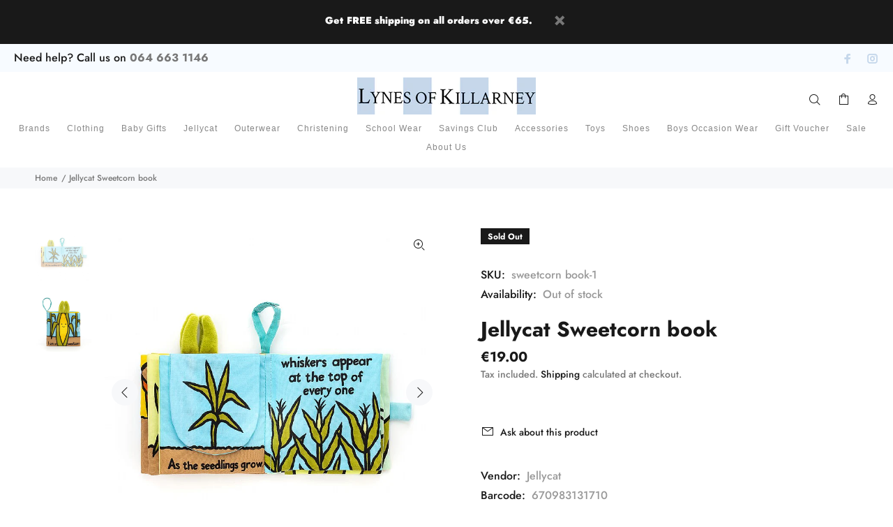

--- FILE ---
content_type: text/html; charset=utf-8
request_url: https://lynesofkillarney.com/products/jellycat-sweetcorn-book
body_size: 24168
content:
<!doctype html>
<!--[if IE 9]> <html class="ie9 no-js" lang="en"> <![endif]-->
<!--[if (gt IE 9)|!(IE)]><!--> <html class="no-js" lang="en"> <!--<![endif]-->
<head>
  <!-- Basic page needs ================================================== -->
  <meta charset="utf-8">
  <!--[if IE]><meta http-equiv="X-UA-Compatible" content="IE=edge,chrome=1"><![endif]-->
  <meta name="viewport" content="width=device-width,initial-scale=1">
  <meta name="theme-color" content="#191919">
  <meta name="keywords" content="Shopify Template" />
  <meta name="author" content="p-themes">
  <link rel="canonical" href="https://lynesofkillarney.com/products/jellycat-sweetcorn-book"><link rel="shortcut icon" href="//lynesofkillarney.com/cdn/shop/files/fav_32x32.png?v=1613791786" type="image/png"><!-- Title and description ================================================== --><title>Jellycat Sweetcorn book
&ndash; Lynes of Killarney
</title><meta name="description" content="Where does corn come from? Find out in I Am A Sweetcorn, a quirky look at the sunny journey from seed to scrummy cob! This bubbly board book is bold and bright, and a playful way to learn about food, with cute illustrations to make the story pop! Available from Lyne’s of Killarney Childrens Boutique "><!-- Social meta ================================================== --><!-- /snippets/social-meta-tags.liquid -->




<meta property="og:site_name" content="Lynes of Killarney">
<meta property="og:url" content="https://lynesofkillarney.com/products/jellycat-sweetcorn-book">
<meta property="og:title" content="Jellycat Sweetcorn book">
<meta property="og:type" content="product">
<meta property="og:description" content="Where does corn come from? Find out in I Am A Sweetcorn, a quirky look at the sunny journey from seed to scrummy cob! This bubbly board book is bold and bright, and a playful way to learn about food, with cute illustrations to make the story pop! Available from Lyne’s of Killarney Childrens Boutique ">

  <meta property="og:price:amount" content="19.00">
  <meta property="og:price:currency" content="EUR">

<meta property="og:image" content="http://lynesofkillarney.com/cdn/shop/products/image_3a994482-6730-4744-82cd-11925fc21c50_1200x1200.jpg?v=1654187417"><meta property="og:image" content="http://lynesofkillarney.com/cdn/shop/products/image_dcd49364-fc16-4878-818b-3a71571bae27_1200x1200.webp?v=1654187421">
<meta property="og:image:secure_url" content="https://lynesofkillarney.com/cdn/shop/products/image_3a994482-6730-4744-82cd-11925fc21c50_1200x1200.jpg?v=1654187417"><meta property="og:image:secure_url" content="https://lynesofkillarney.com/cdn/shop/products/image_dcd49364-fc16-4878-818b-3a71571bae27_1200x1200.webp?v=1654187421">


<meta name="twitter:card" content="summary_large_image">
<meta name="twitter:title" content="Jellycat Sweetcorn book">
<meta name="twitter:description" content="Where does corn come from? Find out in I Am A Sweetcorn, a quirky look at the sunny journey from seed to scrummy cob! This bubbly board book is bold and bright, and a playful way to learn about food, with cute illustrations to make the story pop! Available from Lyne’s of Killarney Childrens Boutique ">
<!-- Helpers ================================================== -->

  <!-- CSS ================================================== --><link href="https://fonts.googleapis.com/css?family=Roboto Condensed:100,200,300,400,500,600,700,800,900" rel="stylesheet" defer>
<link href="//lynesofkillarney.com/cdn/shop/t/4/assets/theme.css?v=178613600563941678261759334207" rel="stylesheet" type="text/css" media="all" />

<script src="//lynesofkillarney.com/cdn/shop/t/4/assets/jquery.min.js?v=146653844047132007351680695959" defer="defer"></script><!-- Header hook for plugins ================================================== -->
  <script>window.performance && window.performance.mark && window.performance.mark('shopify.content_for_header.start');</script><meta name="google-site-verification" content="pJ-LMZ8fddCN97ZZyRPiUT4Z9ZGFNs36Nw-QW4bpmNE">
<meta id="shopify-digital-wallet" name="shopify-digital-wallet" content="/50127274137/digital_wallets/dialog">
<meta name="shopify-checkout-api-token" content="9f0edc7dab69e6cab415e6364192b474">
<link rel="alternate" type="application/json+oembed" href="https://lynesofkillarney.com/products/jellycat-sweetcorn-book.oembed">
<script async="async" src="/checkouts/internal/preloads.js?locale=en-IE"></script>
<link rel="preconnect" href="https://shop.app" crossorigin="anonymous">
<script async="async" src="https://shop.app/checkouts/internal/preloads.js?locale=en-IE&shop_id=50127274137" crossorigin="anonymous"></script>
<script id="apple-pay-shop-capabilities" type="application/json">{"shopId":50127274137,"countryCode":"IE","currencyCode":"EUR","merchantCapabilities":["supports3DS"],"merchantId":"gid:\/\/shopify\/Shop\/50127274137","merchantName":"Lynes of Killarney","requiredBillingContactFields":["postalAddress","email","phone"],"requiredShippingContactFields":["postalAddress","email","phone"],"shippingType":"shipping","supportedNetworks":["visa","maestro","masterCard"],"total":{"type":"pending","label":"Lynes of Killarney","amount":"1.00"},"shopifyPaymentsEnabled":true,"supportsSubscriptions":true}</script>
<script id="shopify-features" type="application/json">{"accessToken":"9f0edc7dab69e6cab415e6364192b474","betas":["rich-media-storefront-analytics"],"domain":"lynesofkillarney.com","predictiveSearch":true,"shopId":50127274137,"locale":"en"}</script>
<script>var Shopify = Shopify || {};
Shopify.shop = "lynes-killarney.myshopify.com";
Shopify.locale = "en";
Shopify.currency = {"active":"EUR","rate":"1.0"};
Shopify.country = "IE";
Shopify.theme = {"name":"Install-me-wokiee-v-2-3-0-shopify-2-0","id":146937282893,"schema_name":"Wokiee","schema_version":"2.3.0 shopify 2.0","theme_store_id":null,"role":"main"};
Shopify.theme.handle = "null";
Shopify.theme.style = {"id":null,"handle":null};
Shopify.cdnHost = "lynesofkillarney.com/cdn";
Shopify.routes = Shopify.routes || {};
Shopify.routes.root = "/";</script>
<script type="module">!function(o){(o.Shopify=o.Shopify||{}).modules=!0}(window);</script>
<script>!function(o){function n(){var o=[];function n(){o.push(Array.prototype.slice.apply(arguments))}return n.q=o,n}var t=o.Shopify=o.Shopify||{};t.loadFeatures=n(),t.autoloadFeatures=n()}(window);</script>
<script>
  window.ShopifyPay = window.ShopifyPay || {};
  window.ShopifyPay.apiHost = "shop.app\/pay";
  window.ShopifyPay.redirectState = null;
</script>
<script id="shop-js-analytics" type="application/json">{"pageType":"product"}</script>
<script defer="defer" async type="module" src="//lynesofkillarney.com/cdn/shopifycloud/shop-js/modules/v2/client.init-shop-cart-sync_Bc8-qrdt.en.esm.js"></script>
<script defer="defer" async type="module" src="//lynesofkillarney.com/cdn/shopifycloud/shop-js/modules/v2/chunk.common_CmNk3qlo.esm.js"></script>
<script type="module">
  await import("//lynesofkillarney.com/cdn/shopifycloud/shop-js/modules/v2/client.init-shop-cart-sync_Bc8-qrdt.en.esm.js");
await import("//lynesofkillarney.com/cdn/shopifycloud/shop-js/modules/v2/chunk.common_CmNk3qlo.esm.js");

  window.Shopify.SignInWithShop?.initShopCartSync?.({"fedCMEnabled":true,"windoidEnabled":true});

</script>
<script>
  window.Shopify = window.Shopify || {};
  if (!window.Shopify.featureAssets) window.Shopify.featureAssets = {};
  window.Shopify.featureAssets['shop-js'] = {"shop-cart-sync":["modules/v2/client.shop-cart-sync_DOpY4EW0.en.esm.js","modules/v2/chunk.common_CmNk3qlo.esm.js"],"shop-button":["modules/v2/client.shop-button_CI-s0xGZ.en.esm.js","modules/v2/chunk.common_CmNk3qlo.esm.js"],"init-fed-cm":["modules/v2/client.init-fed-cm_D2vsy40D.en.esm.js","modules/v2/chunk.common_CmNk3qlo.esm.js"],"init-windoid":["modules/v2/client.init-windoid_CXNAd0Cm.en.esm.js","modules/v2/chunk.common_CmNk3qlo.esm.js"],"shop-toast-manager":["modules/v2/client.shop-toast-manager_Cx0C6may.en.esm.js","modules/v2/chunk.common_CmNk3qlo.esm.js"],"shop-cash-offers":["modules/v2/client.shop-cash-offers_CL9Nay2h.en.esm.js","modules/v2/chunk.common_CmNk3qlo.esm.js","modules/v2/chunk.modal_CvhjeixQ.esm.js"],"avatar":["modules/v2/client.avatar_BTnouDA3.en.esm.js"],"init-shop-email-lookup-coordinator":["modules/v2/client.init-shop-email-lookup-coordinator_B9mmbKi4.en.esm.js","modules/v2/chunk.common_CmNk3qlo.esm.js"],"init-shop-cart-sync":["modules/v2/client.init-shop-cart-sync_Bc8-qrdt.en.esm.js","modules/v2/chunk.common_CmNk3qlo.esm.js"],"pay-button":["modules/v2/client.pay-button_Bhm3077V.en.esm.js","modules/v2/chunk.common_CmNk3qlo.esm.js"],"init-customer-accounts-sign-up":["modules/v2/client.init-customer-accounts-sign-up_C7zhr03q.en.esm.js","modules/v2/client.shop-login-button_BbMx65lK.en.esm.js","modules/v2/chunk.common_CmNk3qlo.esm.js","modules/v2/chunk.modal_CvhjeixQ.esm.js"],"init-shop-for-new-customer-accounts":["modules/v2/client.init-shop-for-new-customer-accounts_rLbLSDTe.en.esm.js","modules/v2/client.shop-login-button_BbMx65lK.en.esm.js","modules/v2/chunk.common_CmNk3qlo.esm.js","modules/v2/chunk.modal_CvhjeixQ.esm.js"],"checkout-modal":["modules/v2/client.checkout-modal_Fp9GouFF.en.esm.js","modules/v2/chunk.common_CmNk3qlo.esm.js","modules/v2/chunk.modal_CvhjeixQ.esm.js"],"init-customer-accounts":["modules/v2/client.init-customer-accounts_DkVf8Jdu.en.esm.js","modules/v2/client.shop-login-button_BbMx65lK.en.esm.js","modules/v2/chunk.common_CmNk3qlo.esm.js","modules/v2/chunk.modal_CvhjeixQ.esm.js"],"shop-login-button":["modules/v2/client.shop-login-button_BbMx65lK.en.esm.js","modules/v2/chunk.common_CmNk3qlo.esm.js","modules/v2/chunk.modal_CvhjeixQ.esm.js"],"shop-login":["modules/v2/client.shop-login_B9KWmZaW.en.esm.js","modules/v2/chunk.common_CmNk3qlo.esm.js","modules/v2/chunk.modal_CvhjeixQ.esm.js"],"shop-follow-button":["modules/v2/client.shop-follow-button_B-omSWeu.en.esm.js","modules/v2/chunk.common_CmNk3qlo.esm.js","modules/v2/chunk.modal_CvhjeixQ.esm.js"],"lead-capture":["modules/v2/client.lead-capture_DZQFWrYz.en.esm.js","modules/v2/chunk.common_CmNk3qlo.esm.js","modules/v2/chunk.modal_CvhjeixQ.esm.js"],"payment-terms":["modules/v2/client.payment-terms_Bl_bs7GP.en.esm.js","modules/v2/chunk.common_CmNk3qlo.esm.js","modules/v2/chunk.modal_CvhjeixQ.esm.js"]};
</script>
<script id="__st">var __st={"a":50127274137,"offset":0,"reqid":"37508de4-23ea-489f-a18a-43b6664e1fbb-1762170845","pageurl":"lynesofkillarney.com\/products\/jellycat-sweetcorn-book","u":"ab82c880e71d","p":"product","rtyp":"product","rid":7700647215318};</script>
<script>window.ShopifyPaypalV4VisibilityTracking = true;</script>
<script id="captcha-bootstrap">!function(){'use strict';const t='contact',e='account',n='new_comment',o=[[t,t],['blogs',n],['comments',n],[t,'customer']],c=[[e,'customer_login'],[e,'guest_login'],[e,'recover_customer_password'],[e,'create_customer']],r=t=>t.map((([t,e])=>`form[action*='/${t}']:not([data-nocaptcha='true']) input[name='form_type'][value='${e}']`)).join(','),a=t=>()=>t?[...document.querySelectorAll(t)].map((t=>t.form)):[];function s(){const t=[...o],e=r(t);return a(e)}const i='password',u='form_key',d=['recaptcha-v3-token','g-recaptcha-response','h-captcha-response',i],f=()=>{try{return window.sessionStorage}catch{return}},m='__shopify_v',_=t=>t.elements[u];function p(t,e,n=!1){try{const o=window.sessionStorage,c=JSON.parse(o.getItem(e)),{data:r}=function(t){const{data:e,action:n}=t;return t[m]||n?{data:e,action:n}:{data:t,action:n}}(c);for(const[e,n]of Object.entries(r))t.elements[e]&&(t.elements[e].value=n);n&&o.removeItem(e)}catch(o){console.error('form repopulation failed',{error:o})}}const l='form_type',E='cptcha';function T(t){t.dataset[E]=!0}const w=window,h=w.document,L='Shopify',v='ce_forms',y='captcha';let A=!1;((t,e)=>{const n=(g='f06e6c50-85a8-45c8-87d0-21a2b65856fe',I='https://cdn.shopify.com/shopifycloud/storefront-forms-hcaptcha/ce_storefront_forms_captcha_hcaptcha.v1.5.2.iife.js',D={infoText:'Protected by hCaptcha',privacyText:'Privacy',termsText:'Terms'},(t,e,n)=>{const o=w[L][v],c=o.bindForm;if(c)return c(t,g,e,D).then(n);var r;o.q.push([[t,g,e,D],n]),r=I,A||(h.body.append(Object.assign(h.createElement('script'),{id:'captcha-provider',async:!0,src:r})),A=!0)});var g,I,D;w[L]=w[L]||{},w[L][v]=w[L][v]||{},w[L][v].q=[],w[L][y]=w[L][y]||{},w[L][y].protect=function(t,e){n(t,void 0,e),T(t)},Object.freeze(w[L][y]),function(t,e,n,w,h,L){const[v,y,A,g]=function(t,e,n){const i=e?o:[],u=t?c:[],d=[...i,...u],f=r(d),m=r(i),_=r(d.filter((([t,e])=>n.includes(e))));return[a(f),a(m),a(_),s()]}(w,h,L),I=t=>{const e=t.target;return e instanceof HTMLFormElement?e:e&&e.form},D=t=>v().includes(t);t.addEventListener('submit',(t=>{const e=I(t);if(!e)return;const n=D(e)&&!e.dataset.hcaptchaBound&&!e.dataset.recaptchaBound,o=_(e),c=g().includes(e)&&(!o||!o.value);(n||c)&&t.preventDefault(),c&&!n&&(function(t){try{if(!f())return;!function(t){const e=f();if(!e)return;const n=_(t);if(!n)return;const o=n.value;o&&e.removeItem(o)}(t);const e=Array.from(Array(32),(()=>Math.random().toString(36)[2])).join('');!function(t,e){_(t)||t.append(Object.assign(document.createElement('input'),{type:'hidden',name:u})),t.elements[u].value=e}(t,e),function(t,e){const n=f();if(!n)return;const o=[...t.querySelectorAll(`input[type='${i}']`)].map((({name:t})=>t)),c=[...d,...o],r={};for(const[a,s]of new FormData(t).entries())c.includes(a)||(r[a]=s);n.setItem(e,JSON.stringify({[m]:1,action:t.action,data:r}))}(t,e)}catch(e){console.error('failed to persist form',e)}}(e),e.submit())}));const S=(t,e)=>{t&&!t.dataset[E]&&(n(t,e.some((e=>e===t))),T(t))};for(const o of['focusin','change'])t.addEventListener(o,(t=>{const e=I(t);D(e)&&S(e,y())}));const B=e.get('form_key'),M=e.get(l),P=B&&M;t.addEventListener('DOMContentLoaded',(()=>{const t=y();if(P)for(const e of t)e.elements[l].value===M&&p(e,B);[...new Set([...A(),...v().filter((t=>'true'===t.dataset.shopifyCaptcha))])].forEach((e=>S(e,t)))}))}(h,new URLSearchParams(w.location.search),n,t,e,['guest_login'])})(!0,!0)}();</script>
<script integrity="sha256-52AcMU7V7pcBOXWImdc/TAGTFKeNjmkeM1Pvks/DTgc=" data-source-attribution="shopify.loadfeatures" defer="defer" src="//lynesofkillarney.com/cdn/shopifycloud/storefront/assets/storefront/load_feature-81c60534.js" crossorigin="anonymous"></script>
<script crossorigin="anonymous" defer="defer" src="//lynesofkillarney.com/cdn/shopifycloud/storefront/assets/shopify_pay/storefront-65b4c6d7.js?v=20250812"></script>
<script data-source-attribution="shopify.dynamic_checkout.dynamic.init">var Shopify=Shopify||{};Shopify.PaymentButton=Shopify.PaymentButton||{isStorefrontPortableWallets:!0,init:function(){window.Shopify.PaymentButton.init=function(){};var t=document.createElement("script");t.src="https://lynesofkillarney.com/cdn/shopifycloud/portable-wallets/latest/portable-wallets.en.js",t.type="module",document.head.appendChild(t)}};
</script>
<script data-source-attribution="shopify.dynamic_checkout.buyer_consent">
  function portableWalletsHideBuyerConsent(e){var t=document.getElementById("shopify-buyer-consent"),n=document.getElementById("shopify-subscription-policy-button");t&&n&&(t.classList.add("hidden"),t.setAttribute("aria-hidden","true"),n.removeEventListener("click",e))}function portableWalletsShowBuyerConsent(e){var t=document.getElementById("shopify-buyer-consent"),n=document.getElementById("shopify-subscription-policy-button");t&&n&&(t.classList.remove("hidden"),t.removeAttribute("aria-hidden"),n.addEventListener("click",e))}window.Shopify?.PaymentButton&&(window.Shopify.PaymentButton.hideBuyerConsent=portableWalletsHideBuyerConsent,window.Shopify.PaymentButton.showBuyerConsent=portableWalletsShowBuyerConsent);
</script>
<script data-source-attribution="shopify.dynamic_checkout.cart.bootstrap">document.addEventListener("DOMContentLoaded",(function(){function t(){return document.querySelector("shopify-accelerated-checkout-cart, shopify-accelerated-checkout")}if(t())Shopify.PaymentButton.init();else{new MutationObserver((function(e,n){t()&&(Shopify.PaymentButton.init(),n.disconnect())})).observe(document.body,{childList:!0,subtree:!0})}}));
</script>
<script id='scb4127' type='text/javascript' async='' src='https://lynesofkillarney.com/cdn/shopifycloud/privacy-banner/storefront-banner.js'></script><link id="shopify-accelerated-checkout-styles" rel="stylesheet" media="screen" href="https://lynesofkillarney.com/cdn/shopifycloud/portable-wallets/latest/accelerated-checkout-backwards-compat.css" crossorigin="anonymous">
<style id="shopify-accelerated-checkout-cart">
        #shopify-buyer-consent {
  margin-top: 1em;
  display: inline-block;
  width: 100%;
}

#shopify-buyer-consent.hidden {
  display: none;
}

#shopify-subscription-policy-button {
  background: none;
  border: none;
  padding: 0;
  text-decoration: underline;
  font-size: inherit;
  cursor: pointer;
}

#shopify-subscription-policy-button::before {
  box-shadow: none;
}

      </style>
<script id="sections-script" data-sections="promo-fixed" defer="defer" src="//lynesofkillarney.com/cdn/shop/t/4/compiled_assets/scripts.js?4495"></script>
<script>window.performance && window.performance.mark && window.performance.mark('shopify.content_for_header.end');</script>
  <!-- /Header hook for plugins ================================================== --><style>
    [data-rating="0.0"]{
      display:none !important;
    }
  </style><style>
    .tt-flbtn.disabled{
    opacity: 0.3;
    }
  </style>

  <!-- Google tag (gtag.js) -->
<script async src="https://www.googletagmanager.com/gtag/js?id=AW-16619757194">
</script>
<script>
  window.dataLayer = window.dataLayer || [];
  function gtag(){dataLayer.push(arguments);}
  gtag('js', new Date());

  gtag('config', 'AW-16619757194');
</script>
<!-- BEGIN app block: shopify://apps/zenbundle/blocks/app/7cd6ef1b-b427-44f1-87bc-7fa41cbb3721 -->

<!-- Zenbundle Snippet -->
<script type="application/javascript">
  (function(e,n){if(!e.zenbundle){var t=new EventTarget,i=e.zenbundle={configs:{apiKey:n,configUrl:"https://mtc.zenbundle.com/integrations/"+n+"/configs.json"},eventEmitter:t,onReady:function(n){t.addEventListener("ready",(function(){n(e.zenbundle)}))}},s=new XMLHttpRequest;s.open("GET",i.configs.configUrl,!0),s.onload=function(){if(s.status>=200&&s.status<300){var e=JSON.parse(s.responseText);Object.assign(i.configs,e);var n=document.createElement("script");n.setAttribute("async","true"),n.setAttribute("src",i.configs.webSdkUrl),document.head.appendChild(n)}},s.send()}})
  (window, 'af916189-cc31-4a1b-b9f0-eb074c71b004');
</script>


  
    <!-- Zenbundle Product Structure Data Snippet -->
    <script>
      !function(e,t){document.addEventListener('DOMContentLoaded',(function(){var t=e[undefined]||e.en||Object.values(e)[0];function n(e,t){for(let o in t)t[o]&&'object'==typeof t[o]&&!Array.isArray(t[o])?(e[o]||(e[o]={}),n(e[o],t[o])):e[o]=t[o];return e;}function o(e,t){try{var o=JSON.parse(e.textContent);'string'==typeof o['@context']&&/^https?:\/\/schema\.org\/?$/.test(o['@context'])&&'Product'===o['@type']&&(o=n(o,t),e.textContent=JSON.stringify(o),e.parentNode.insertBefore(document.createComment('This JSON-LD script has been patched by Zenbundle'),e));}catch(e){}}document.querySelectorAll('script[type="application/ld+json"]').forEach((function(e){o(e,t);}));var r=new MutationObserver((function(e){e.forEach((function(e){e.addedNodes.forEach((function(e){1===e.nodeType&&'SCRIPT'===e.tagName&&'application/ld+json'===e.type?o(e,t):1===e.nodeType&&e.querySelectorAll&&e.querySelectorAll('script[type="application/ld+json"]').forEach((function(e){o(e,t);}));}));}));}));r.observe(document.head,{childList:!0,subtree:!0}),r.observe(document.body,{childList:!0,subtree:!0});}));}
      ({"en":{"@context":"https://schema.org/","@type":"Product","@id":"7700647215318","name":"Jellycat Sweetcorn book","description":"Where does corn come from? Find out in I Am A Sweetcorn, a quirky look at the sunny journey from seed to scrummy cob! This bubbly board book is bold and bright, and a playful way to learn about food, with cute illustrations to make the story pop! Available from Lyne’s of Killarney Childrens Boutique","url":"https://lynesofkillarney.com/products/jellycat-sweetcorn-book","image":[{"@type":"ImageObject","url":"https://cdn.shopify.com/s/files/1/0501/2727/4137/products/image_3a994482-6730-4744-82cd-11925fc21c50.jpg?v=1654187417","name":"Jellycat Sweetcorn book","width":780,"height":780},{"@type":"ImageObject","url":"https://cdn.shopify.com/s/files/1/0501/2727/4137/products/image_dcd49364-fc16-4878-818b-3a71571bae27.webp?v=1654187421","name":"Jellycat Sweetcorn book","width":780,"height":780}],"brand":{"@type":"Brand","name":"Jellycat"},"offers":[{"@type":"Offer","name":"Default Title","availability":"https://schema.org/OutOfStock","price":19,"priceCurrency":"EUR","url":"https://lynesofkillarney.com/products/jellycat-sweetcorn-book?variant=43022635368662","gtin12":"670983131710","sku":"sweetcorn book-1","priceValidUntil":"2025-08-26"}],"mainEntity":[{"@type":"Question","name":"What is the product?","acceptedAnswer":{"@type":"Answer","text":"The Jellycat Sweetcorn book is a bubbly board book titled 'I Am A Sweetcorn', providing a quirky look at the journey from seed to scrummy cob, featuring cute illustrations."}},{"@type":"Question","name":"Who is the manufacturer or brand?","acceptedAnswer":{"@type":"Answer","text":"The brand is Jellycat."}},{"@type":"Question","name":"How much does it cost?","acceptedAnswer":{"@type":"Answer","text":"The price is €19.00."}},{"@type":"Question","name":"Is the product available?","acceptedAnswer":{"@type":"Answer","text":"The product is currently not available for sale."}},{"@type":"Question","name":"Where can I find more information?","acceptedAnswer":{"@type":"Answer","text":"More information can be found on the product page [here](https://lynesofkillarney.com/products/jellycat-sweetcorn-book)."}}],"gtin12":"670983131710","sku":"sweetcorn book-1"}}, 'en');
    </script>
  



<!-- END app block --><link href="https://monorail-edge.shopifysvc.com" rel="dns-prefetch">
<script>(function(){if ("sendBeacon" in navigator && "performance" in window) {try {var session_token_from_headers = performance.getEntriesByType('navigation')[0].serverTiming.find(x => x.name == '_s').description;} catch {var session_token_from_headers = undefined;}var session_cookie_matches = document.cookie.match(/_shopify_s=([^;]*)/);var session_token_from_cookie = session_cookie_matches && session_cookie_matches.length === 2 ? session_cookie_matches[1] : "";var session_token = session_token_from_headers || session_token_from_cookie || "";function handle_abandonment_event(e) {var entries = performance.getEntries().filter(function(entry) {return /monorail-edge.shopifysvc.com/.test(entry.name);});if (!window.abandonment_tracked && entries.length === 0) {window.abandonment_tracked = true;var currentMs = Date.now();var navigation_start = performance.timing.navigationStart;var payload = {shop_id: 50127274137,url: window.location.href,navigation_start,duration: currentMs - navigation_start,session_token,page_type: "product"};window.navigator.sendBeacon("https://monorail-edge.shopifysvc.com/v1/produce", JSON.stringify({schema_id: "online_store_buyer_site_abandonment/1.1",payload: payload,metadata: {event_created_at_ms: currentMs,event_sent_at_ms: currentMs}}));}}window.addEventListener('pagehide', handle_abandonment_event);}}());</script>
<script id="web-pixels-manager-setup">(function e(e,d,r,n,o){if(void 0===o&&(o={}),!Boolean(null===(a=null===(i=window.Shopify)||void 0===i?void 0:i.analytics)||void 0===a?void 0:a.replayQueue)){var i,a;window.Shopify=window.Shopify||{};var t=window.Shopify;t.analytics=t.analytics||{};var s=t.analytics;s.replayQueue=[],s.publish=function(e,d,r){return s.replayQueue.push([e,d,r]),!0};try{self.performance.mark("wpm:start")}catch(e){}var l=function(){var e={modern:/Edge?\/(1{2}[4-9]|1[2-9]\d|[2-9]\d{2}|\d{4,})\.\d+(\.\d+|)|Firefox\/(1{2}[4-9]|1[2-9]\d|[2-9]\d{2}|\d{4,})\.\d+(\.\d+|)|Chrom(ium|e)\/(9{2}|\d{3,})\.\d+(\.\d+|)|(Maci|X1{2}).+ Version\/(15\.\d+|(1[6-9]|[2-9]\d|\d{3,})\.\d+)([,.]\d+|)( \(\w+\)|)( Mobile\/\w+|) Safari\/|Chrome.+OPR\/(9{2}|\d{3,})\.\d+\.\d+|(CPU[ +]OS|iPhone[ +]OS|CPU[ +]iPhone|CPU IPhone OS|CPU iPad OS)[ +]+(15[._]\d+|(1[6-9]|[2-9]\d|\d{3,})[._]\d+)([._]\d+|)|Android:?[ /-](13[3-9]|1[4-9]\d|[2-9]\d{2}|\d{4,})(\.\d+|)(\.\d+|)|Android.+Firefox\/(13[5-9]|1[4-9]\d|[2-9]\d{2}|\d{4,})\.\d+(\.\d+|)|Android.+Chrom(ium|e)\/(13[3-9]|1[4-9]\d|[2-9]\d{2}|\d{4,})\.\d+(\.\d+|)|SamsungBrowser\/([2-9]\d|\d{3,})\.\d+/,legacy:/Edge?\/(1[6-9]|[2-9]\d|\d{3,})\.\d+(\.\d+|)|Firefox\/(5[4-9]|[6-9]\d|\d{3,})\.\d+(\.\d+|)|Chrom(ium|e)\/(5[1-9]|[6-9]\d|\d{3,})\.\d+(\.\d+|)([\d.]+$|.*Safari\/(?![\d.]+ Edge\/[\d.]+$))|(Maci|X1{2}).+ Version\/(10\.\d+|(1[1-9]|[2-9]\d|\d{3,})\.\d+)([,.]\d+|)( \(\w+\)|)( Mobile\/\w+|) Safari\/|Chrome.+OPR\/(3[89]|[4-9]\d|\d{3,})\.\d+\.\d+|(CPU[ +]OS|iPhone[ +]OS|CPU[ +]iPhone|CPU IPhone OS|CPU iPad OS)[ +]+(10[._]\d+|(1[1-9]|[2-9]\d|\d{3,})[._]\d+)([._]\d+|)|Android:?[ /-](13[3-9]|1[4-9]\d|[2-9]\d{2}|\d{4,})(\.\d+|)(\.\d+|)|Mobile Safari.+OPR\/([89]\d|\d{3,})\.\d+\.\d+|Android.+Firefox\/(13[5-9]|1[4-9]\d|[2-9]\d{2}|\d{4,})\.\d+(\.\d+|)|Android.+Chrom(ium|e)\/(13[3-9]|1[4-9]\d|[2-9]\d{2}|\d{4,})\.\d+(\.\d+|)|Android.+(UC? ?Browser|UCWEB|U3)[ /]?(15\.([5-9]|\d{2,})|(1[6-9]|[2-9]\d|\d{3,})\.\d+)\.\d+|SamsungBrowser\/(5\.\d+|([6-9]|\d{2,})\.\d+)|Android.+MQ{2}Browser\/(14(\.(9|\d{2,})|)|(1[5-9]|[2-9]\d|\d{3,})(\.\d+|))(\.\d+|)|K[Aa][Ii]OS\/(3\.\d+|([4-9]|\d{2,})\.\d+)(\.\d+|)/},d=e.modern,r=e.legacy,n=navigator.userAgent;return n.match(d)?"modern":n.match(r)?"legacy":"unknown"}(),u="modern"===l?"modern":"legacy",c=(null!=n?n:{modern:"",legacy:""})[u],f=function(e){return[e.baseUrl,"/wpm","/b",e.hashVersion,"modern"===e.buildTarget?"m":"l",".js"].join("")}({baseUrl:d,hashVersion:r,buildTarget:u}),m=function(e){var d=e.version,r=e.bundleTarget,n=e.surface,o=e.pageUrl,i=e.monorailEndpoint;return{emit:function(e){var a=e.status,t=e.errorMsg,s=(new Date).getTime(),l=JSON.stringify({metadata:{event_sent_at_ms:s},events:[{schema_id:"web_pixels_manager_load/3.1",payload:{version:d,bundle_target:r,page_url:o,status:a,surface:n,error_msg:t},metadata:{event_created_at_ms:s}}]});if(!i)return console&&console.warn&&console.warn("[Web Pixels Manager] No Monorail endpoint provided, skipping logging."),!1;try{return self.navigator.sendBeacon.bind(self.navigator)(i,l)}catch(e){}var u=new XMLHttpRequest;try{return u.open("POST",i,!0),u.setRequestHeader("Content-Type","text/plain"),u.send(l),!0}catch(e){return console&&console.warn&&console.warn("[Web Pixels Manager] Got an unhandled error while logging to Monorail."),!1}}}}({version:r,bundleTarget:l,surface:e.surface,pageUrl:self.location.href,monorailEndpoint:e.monorailEndpoint});try{o.browserTarget=l,function(e){var d=e.src,r=e.async,n=void 0===r||r,o=e.onload,i=e.onerror,a=e.sri,t=e.scriptDataAttributes,s=void 0===t?{}:t,l=document.createElement("script"),u=document.querySelector("head"),c=document.querySelector("body");if(l.async=n,l.src=d,a&&(l.integrity=a,l.crossOrigin="anonymous"),s)for(var f in s)if(Object.prototype.hasOwnProperty.call(s,f))try{l.dataset[f]=s[f]}catch(e){}if(o&&l.addEventListener("load",o),i&&l.addEventListener("error",i),u)u.appendChild(l);else{if(!c)throw new Error("Did not find a head or body element to append the script");c.appendChild(l)}}({src:f,async:!0,onload:function(){if(!function(){var e,d;return Boolean(null===(d=null===(e=window.Shopify)||void 0===e?void 0:e.analytics)||void 0===d?void 0:d.initialized)}()){var d=window.webPixelsManager.init(e)||void 0;if(d){var r=window.Shopify.analytics;r.replayQueue.forEach((function(e){var r=e[0],n=e[1],o=e[2];d.publishCustomEvent(r,n,o)})),r.replayQueue=[],r.publish=d.publishCustomEvent,r.visitor=d.visitor,r.initialized=!0}}},onerror:function(){return m.emit({status:"failed",errorMsg:"".concat(f," has failed to load")})},sri:function(e){var d=/^sha384-[A-Za-z0-9+/=]+$/;return"string"==typeof e&&d.test(e)}(c)?c:"",scriptDataAttributes:o}),m.emit({status:"loading"})}catch(e){m.emit({status:"failed",errorMsg:(null==e?void 0:e.message)||"Unknown error"})}}})({shopId: 50127274137,storefrontBaseUrl: "https://lynesofkillarney.com",extensionsBaseUrl: "https://extensions.shopifycdn.com/cdn/shopifycloud/web-pixels-manager",monorailEndpoint: "https://monorail-edge.shopifysvc.com/unstable/produce_batch",surface: "storefront-renderer",enabledBetaFlags: ["2dca8a86"],webPixelsConfigList: [{"id":"1911161165","configuration":"{\"config\":\"{\\\"google_tag_ids\\\":[\\\"AW-16619757194\\\",\\\"GT-K8GMVQW6\\\",\\\"GT-PBKHSJBP\\\",\\\"G-VDM0NB3TKV\\\"],\\\"target_country\\\":\\\"IE\\\",\\\"gtag_events\\\":[{\\\"type\\\":\\\"search\\\",\\\"action_label\\\":[\\\"AW-16619757194\\\/YlrgCMHRsMMaEIq99fQ9\\\",\\\"MC-R1EFLN676X\\\",\\\"G-VDM0NB3TKV\\\"]},{\\\"type\\\":\\\"begin_checkout\\\",\\\"action_label\\\":[\\\"AW-16619757194\\\/Ns1oCJfRsMMaEIq99fQ9\\\",\\\"MC-R1EFLN676X\\\",\\\"G-VDM0NB3TKV\\\"]},{\\\"type\\\":\\\"view_item\\\",\\\"action_label\\\":[\\\"AW-16619757194\\\/4u0xCL7RsMMaEIq99fQ9\\\",\\\"MC-L7RXWKD4K8\\\",\\\"MC-R1EFLN676X\\\",\\\"G-VDM0NB3TKV\\\"]},{\\\"type\\\":\\\"purchase\\\",\\\"action_label\\\":[\\\"AW-16619757194\\\/WimyCJTRsMMaEIq99fQ9\\\",\\\"MC-L7RXWKD4K8\\\",\\\"MC-R1EFLN676X\\\",\\\"G-VDM0NB3TKV\\\"]},{\\\"type\\\":\\\"page_view\\\",\\\"action_label\\\":[\\\"AW-16619757194\\\/oJz3CLvRsMMaEIq99fQ9\\\",\\\"MC-L7RXWKD4K8\\\",\\\"MC-R1EFLN676X\\\",\\\"G-VDM0NB3TKV\\\"]},{\\\"type\\\":\\\"add_payment_info\\\",\\\"action_label\\\":[\\\"AW-16619757194\\\/VdqxCMTRsMMaEIq99fQ9\\\",\\\"MC-R1EFLN676X\\\",\\\"G-VDM0NB3TKV\\\"]},{\\\"type\\\":\\\"add_to_cart\\\",\\\"action_label\\\":[\\\"AW-16619757194\\\/hkJ0CLjRsMMaEIq99fQ9\\\",\\\"MC-R1EFLN676X\\\",\\\"G-VDM0NB3TKV\\\"]}],\\\"enable_monitoring_mode\\\":false}\"}","eventPayloadVersion":"v1","runtimeContext":"OPEN","scriptVersion":"b2a88bafab3e21179ed38636efcd8a93","type":"APP","apiClientId":1780363,"privacyPurposes":[],"dataSharingAdjustments":{"protectedCustomerApprovalScopes":["read_customer_address","read_customer_email","read_customer_name","read_customer_personal_data","read_customer_phone"]}},{"id":"1481998669","configuration":"{\"integrationId\":\"30c59303-3ebb-45bb-9f83-bf5e4dc1eedb\",\"integrationApiKey\":\"af916189-cc31-4a1b-b9f0-eb074c71b004\"}","eventPayloadVersion":"v1","runtimeContext":"STRICT","scriptVersion":"acf7d4356374b304fa41a10f7ab3bfea","type":"APP","apiClientId":116866187265,"privacyPurposes":[],"dataSharingAdjustments":{"protectedCustomerApprovalScopes":["read_customer_address","read_customer_email","read_customer_name","read_customer_personal_data"]}},{"id":"365822285","configuration":"{\"pixel_id\":\"2299079293647149\",\"pixel_type\":\"facebook_pixel\",\"metaapp_system_user_token\":\"-\"}","eventPayloadVersion":"v1","runtimeContext":"OPEN","scriptVersion":"ca16bc87fe92b6042fbaa3acc2fbdaa6","type":"APP","apiClientId":2329312,"privacyPurposes":["ANALYTICS","MARKETING","SALE_OF_DATA"],"dataSharingAdjustments":{"protectedCustomerApprovalScopes":["read_customer_address","read_customer_email","read_customer_name","read_customer_personal_data","read_customer_phone"]}},{"id":"192119117","eventPayloadVersion":"v1","runtimeContext":"LAX","scriptVersion":"1","type":"CUSTOM","privacyPurposes":["ANALYTICS"],"name":"Google Analytics tag (migrated)"},{"id":"shopify-app-pixel","configuration":"{}","eventPayloadVersion":"v1","runtimeContext":"STRICT","scriptVersion":"0450","apiClientId":"shopify-pixel","type":"APP","privacyPurposes":["ANALYTICS","MARKETING"]},{"id":"shopify-custom-pixel","eventPayloadVersion":"v1","runtimeContext":"LAX","scriptVersion":"0450","apiClientId":"shopify-pixel","type":"CUSTOM","privacyPurposes":["ANALYTICS","MARKETING"]}],isMerchantRequest: false,initData: {"shop":{"name":"Lynes of Killarney","paymentSettings":{"currencyCode":"EUR"},"myshopifyDomain":"lynes-killarney.myshopify.com","countryCode":"IE","storefrontUrl":"https:\/\/lynesofkillarney.com"},"customer":null,"cart":null,"checkout":null,"productVariants":[{"price":{"amount":19.0,"currencyCode":"EUR"},"product":{"title":"Jellycat Sweetcorn book","vendor":"Jellycat","id":"7700647215318","untranslatedTitle":"Jellycat Sweetcorn book","url":"\/products\/jellycat-sweetcorn-book","type":""},"id":"43022635368662","image":{"src":"\/\/lynesofkillarney.com\/cdn\/shop\/products\/image_3a994482-6730-4744-82cd-11925fc21c50.jpg?v=1654187417"},"sku":"sweetcorn book-1","title":"Default Title","untranslatedTitle":"Default Title"}],"purchasingCompany":null},},"https://lynesofkillarney.com/cdn","5303c62bw494ab25dp0d72f2dcm48e21f5a",{"modern":"","legacy":""},{"shopId":"50127274137","storefrontBaseUrl":"https:\/\/lynesofkillarney.com","extensionBaseUrl":"https:\/\/extensions.shopifycdn.com\/cdn\/shopifycloud\/web-pixels-manager","surface":"storefront-renderer","enabledBetaFlags":"[\"2dca8a86\"]","isMerchantRequest":"false","hashVersion":"5303c62bw494ab25dp0d72f2dcm48e21f5a","publish":"custom","events":"[[\"page_viewed\",{}],[\"product_viewed\",{\"productVariant\":{\"price\":{\"amount\":19.0,\"currencyCode\":\"EUR\"},\"product\":{\"title\":\"Jellycat Sweetcorn book\",\"vendor\":\"Jellycat\",\"id\":\"7700647215318\",\"untranslatedTitle\":\"Jellycat Sweetcorn book\",\"url\":\"\/products\/jellycat-sweetcorn-book\",\"type\":\"\"},\"id\":\"43022635368662\",\"image\":{\"src\":\"\/\/lynesofkillarney.com\/cdn\/shop\/products\/image_3a994482-6730-4744-82cd-11925fc21c50.jpg?v=1654187417\"},\"sku\":\"sweetcorn book-1\",\"title\":\"Default Title\",\"untranslatedTitle\":\"Default Title\"}}]]"});</script><script>
  window.ShopifyAnalytics = window.ShopifyAnalytics || {};
  window.ShopifyAnalytics.meta = window.ShopifyAnalytics.meta || {};
  window.ShopifyAnalytics.meta.currency = 'EUR';
  var meta = {"product":{"id":7700647215318,"gid":"gid:\/\/shopify\/Product\/7700647215318","vendor":"Jellycat","type":"","variants":[{"id":43022635368662,"price":1900,"name":"Jellycat Sweetcorn book","public_title":null,"sku":"sweetcorn book-1"}],"remote":false},"page":{"pageType":"product","resourceType":"product","resourceId":7700647215318}};
  for (var attr in meta) {
    window.ShopifyAnalytics.meta[attr] = meta[attr];
  }
</script>
<script class="analytics">
  (function () {
    var customDocumentWrite = function(content) {
      var jquery = null;

      if (window.jQuery) {
        jquery = window.jQuery;
      } else if (window.Checkout && window.Checkout.$) {
        jquery = window.Checkout.$;
      }

      if (jquery) {
        jquery('body').append(content);
      }
    };

    var hasLoggedConversion = function(token) {
      if (token) {
        return document.cookie.indexOf('loggedConversion=' + token) !== -1;
      }
      return false;
    }

    var setCookieIfConversion = function(token) {
      if (token) {
        var twoMonthsFromNow = new Date(Date.now());
        twoMonthsFromNow.setMonth(twoMonthsFromNow.getMonth() + 2);

        document.cookie = 'loggedConversion=' + token + '; expires=' + twoMonthsFromNow;
      }
    }

    var trekkie = window.ShopifyAnalytics.lib = window.trekkie = window.trekkie || [];
    if (trekkie.integrations) {
      return;
    }
    trekkie.methods = [
      'identify',
      'page',
      'ready',
      'track',
      'trackForm',
      'trackLink'
    ];
    trekkie.factory = function(method) {
      return function() {
        var args = Array.prototype.slice.call(arguments);
        args.unshift(method);
        trekkie.push(args);
        return trekkie;
      };
    };
    for (var i = 0; i < trekkie.methods.length; i++) {
      var key = trekkie.methods[i];
      trekkie[key] = trekkie.factory(key);
    }
    trekkie.load = function(config) {
      trekkie.config = config || {};
      trekkie.config.initialDocumentCookie = document.cookie;
      var first = document.getElementsByTagName('script')[0];
      var script = document.createElement('script');
      script.type = 'text/javascript';
      script.onerror = function(e) {
        var scriptFallback = document.createElement('script');
        scriptFallback.type = 'text/javascript';
        scriptFallback.onerror = function(error) {
                var Monorail = {
      produce: function produce(monorailDomain, schemaId, payload) {
        var currentMs = new Date().getTime();
        var event = {
          schema_id: schemaId,
          payload: payload,
          metadata: {
            event_created_at_ms: currentMs,
            event_sent_at_ms: currentMs
          }
        };
        return Monorail.sendRequest("https://" + monorailDomain + "/v1/produce", JSON.stringify(event));
      },
      sendRequest: function sendRequest(endpointUrl, payload) {
        // Try the sendBeacon API
        if (window && window.navigator && typeof window.navigator.sendBeacon === 'function' && typeof window.Blob === 'function' && !Monorail.isIos12()) {
          var blobData = new window.Blob([payload], {
            type: 'text/plain'
          });

          if (window.navigator.sendBeacon(endpointUrl, blobData)) {
            return true;
          } // sendBeacon was not successful

        } // XHR beacon

        var xhr = new XMLHttpRequest();

        try {
          xhr.open('POST', endpointUrl);
          xhr.setRequestHeader('Content-Type', 'text/plain');
          xhr.send(payload);
        } catch (e) {
          console.log(e);
        }

        return false;
      },
      isIos12: function isIos12() {
        return window.navigator.userAgent.lastIndexOf('iPhone; CPU iPhone OS 12_') !== -1 || window.navigator.userAgent.lastIndexOf('iPad; CPU OS 12_') !== -1;
      }
    };
    Monorail.produce('monorail-edge.shopifysvc.com',
      'trekkie_storefront_load_errors/1.1',
      {shop_id: 50127274137,
      theme_id: 146937282893,
      app_name: "storefront",
      context_url: window.location.href,
      source_url: "//lynesofkillarney.com/cdn/s/trekkie.storefront.5ad93876886aa0a32f5bade9f25632a26c6f183a.min.js"});

        };
        scriptFallback.async = true;
        scriptFallback.src = '//lynesofkillarney.com/cdn/s/trekkie.storefront.5ad93876886aa0a32f5bade9f25632a26c6f183a.min.js';
        first.parentNode.insertBefore(scriptFallback, first);
      };
      script.async = true;
      script.src = '//lynesofkillarney.com/cdn/s/trekkie.storefront.5ad93876886aa0a32f5bade9f25632a26c6f183a.min.js';
      first.parentNode.insertBefore(script, first);
    };
    trekkie.load(
      {"Trekkie":{"appName":"storefront","development":false,"defaultAttributes":{"shopId":50127274137,"isMerchantRequest":null,"themeId":146937282893,"themeCityHash":"7940794240216559036","contentLanguage":"en","currency":"EUR","eventMetadataId":"b6eaaf91-133a-4579-84b5-01d00a6d4023"},"isServerSideCookieWritingEnabled":true,"monorailRegion":"shop_domain","enabledBetaFlags":["f0df213a"]},"Session Attribution":{},"S2S":{"facebookCapiEnabled":false,"source":"trekkie-storefront-renderer","apiClientId":580111}}
    );

    var loaded = false;
    trekkie.ready(function() {
      if (loaded) return;
      loaded = true;

      window.ShopifyAnalytics.lib = window.trekkie;

      var originalDocumentWrite = document.write;
      document.write = customDocumentWrite;
      try { window.ShopifyAnalytics.merchantGoogleAnalytics.call(this); } catch(error) {};
      document.write = originalDocumentWrite;

      window.ShopifyAnalytics.lib.page(null,{"pageType":"product","resourceType":"product","resourceId":7700647215318,"shopifyEmitted":true});

      var match = window.location.pathname.match(/checkouts\/(.+)\/(thank_you|post_purchase)/)
      var token = match? match[1]: undefined;
      if (!hasLoggedConversion(token)) {
        setCookieIfConversion(token);
        window.ShopifyAnalytics.lib.track("Viewed Product",{"currency":"EUR","variantId":43022635368662,"productId":7700647215318,"productGid":"gid:\/\/shopify\/Product\/7700647215318","name":"Jellycat Sweetcorn book","price":"19.00","sku":"sweetcorn book-1","brand":"Jellycat","variant":null,"category":"","nonInteraction":true,"remote":false},undefined,undefined,{"shopifyEmitted":true});
      window.ShopifyAnalytics.lib.track("monorail:\/\/trekkie_storefront_viewed_product\/1.1",{"currency":"EUR","variantId":43022635368662,"productId":7700647215318,"productGid":"gid:\/\/shopify\/Product\/7700647215318","name":"Jellycat Sweetcorn book","price":"19.00","sku":"sweetcorn book-1","brand":"Jellycat","variant":null,"category":"","nonInteraction":true,"remote":false,"referer":"https:\/\/lynesofkillarney.com\/products\/jellycat-sweetcorn-book"});
      }
    });


        var eventsListenerScript = document.createElement('script');
        eventsListenerScript.async = true;
        eventsListenerScript.src = "//lynesofkillarney.com/cdn/shopifycloud/storefront/assets/shop_events_listener-3da45d37.js";
        document.getElementsByTagName('head')[0].appendChild(eventsListenerScript);

})();</script>
  <script>
  if (!window.ga || (window.ga && typeof window.ga !== 'function')) {
    window.ga = function ga() {
      (window.ga.q = window.ga.q || []).push(arguments);
      if (window.Shopify && window.Shopify.analytics && typeof window.Shopify.analytics.publish === 'function') {
        window.Shopify.analytics.publish("ga_stub_called", {}, {sendTo: "google_osp_migration"});
      }
      console.error("Shopify's Google Analytics stub called with:", Array.from(arguments), "\nSee https://help.shopify.com/manual/promoting-marketing/pixels/pixel-migration#google for more information.");
    };
    if (window.Shopify && window.Shopify.analytics && typeof window.Shopify.analytics.publish === 'function') {
      window.Shopify.analytics.publish("ga_stub_initialized", {}, {sendTo: "google_osp_migration"});
    }
  }
</script>
<script
  defer
  src="https://lynesofkillarney.com/cdn/shopifycloud/perf-kit/shopify-perf-kit-2.1.2.min.js"
  data-application="storefront-renderer"
  data-shop-id="50127274137"
  data-render-region="gcp-us-east1"
  data-page-type="product"
  data-theme-instance-id="146937282893"
  data-theme-name="Wokiee"
  data-theme-version="2.3.0 shopify 2.0"
  data-monorail-region="shop_domain"
  data-resource-timing-sampling-rate="10"
  data-shs="true"
  data-shs-beacon="true"
  data-shs-export-with-fetch="true"
  data-shs-logs-sample-rate="1"
></script>
</head>
<body class="pageproduct" 
      id="same_product_height" data-type="not_same_width"
      ><div id="shopify-section-show-helper" class="shopify-section"></div><div id="shopify-section-header-template" class="shopify-section"><header class="desctop-menu-large tt-hover-03"><nav class="panel-menu mobile-main-menu">
  <ul><li>
      <a href="/pages/brands">Brands</a><ul><li>
          <a href="/collections/abel-lula">Abel & Lula</a></li><li>
          <a href="/collections/absorba">Absorba</a></li><li>
          <a href="/collections/adee">ADee</a></li><li>
          <a href="/collections/agatha-ruiz-de-la-prada">Agatha Ruiz De La Prada</a></li><li>
          <a href="/collections/alice-pi">Alice Pi</a></li><li>
          <a href="/collections/antonio-juan">Antonio Juan</a></li><li>
          <a href="/collections/bobux">Bobux</a></li><li>
          <a href="/collections/hugo-boss">BOSS</a></li><li>
          <a href="/collections/billieblush">Billieblush</a></li><li>
          <a href="/collections/blade-rose/blade-&-rose">Blade & Rose</a></li><li>
          <a href="/collections/carrement-beau/Carrement-Beau">Carrement Beau</a></li><li>
          <a href="/collections/condor">Condor</a></li><li>
          <a href="/collections/dkny">DKNY Children's Clothes</a></li><li>
          <a href="/collections/emile-et-rose">Emile et Rose</a></li><li>
          <a href="/collections/gant">Gant</a></li><li>
          <a href="/collections/guess-1/Guess">Guess</a></li><li>
          <a href="/collections/hatley/Hatley">Hatley</a></li><li>
          <a href="/collections/hugo">HUGO</a></li><li>
          <a href="/collections/jellycat">jellycat</a></li><li>
          <a href="/collections/juliana-baby-collection">Juliana</a></li><li>
          <a href="/collections/levi-s">Levi’s</a></li><li>
          <a href="/collections/little-larks">Little Larks</a></li><li>
          <a href="/collections/mayoral-childrens-clothes/mayoral">Mayoral</a></li><li>
          <a href="/collections/manterol-blankets/manterol">Manterol </a></li><li>
          <a href="/collections/mitch-son">Mitch & Son</a></li><li>
          <a href="/collections/monnalisa">Monnalisa</a></li><li>
          <a href="/collections/molo-childrens-clothes-available-from-lynes-of-killarney-featuring-a-wide-range-of-childrens-clothes-and-toys-online-and-delivered-to-your-door">MOLO</a></li><li>
          <a href="/collections/patachou">Patachou</a></li><li>
          <a href="/collections/sarah-louise/sarah-louise">Sarah Louise</a></li><li>
          <a href="/collections/steiff">Steiff</a></li><li>
          <a href="/collections/timberland-childrens-clothes">Timberland Children's Clothes</a></li><li>
          <a href="/collections/tommy-hilfiger-1">Tommy Hilfiger</a></li><li>
          <a href="/collections/tutto-piccolo">Tutto piccolo</a></li><li>
          <a href="/collections/tinny-shoes/tinny-shoes">Tinny Shoes</a></li></ul></li><li>
      <a href="/collections/clothing">Clothing</a><ul><li>
          <a href="/collections/boys-clothes">Boys</a><ul><li><a href="/collections/baby-boy-3-months-2-years">Newborn & Toddler (0-3 Years)</a></li><li><a href="/collections/boys-kids">Kids (3-9 Years)</a></li><li><a href="/collections/boys-teens">Teens (9-16 Years)</a></li></ul></li><li>
          <a href="/collections/girls-clothes">Girls</a><ul><li><a href="/collections/new-born-1-18-months">Newborn & Toddler (0-3 Years)</a></li><li><a href="/collections/girls-kids">Kids (3-9 Years)</a></li><li><a href="/collections/girls-teens">Teens (9-16 Years)</a></li></ul></li></ul></li><li>
      <a href="/collections/baby-clothes">Baby Gifts</a><ul><li>
          <a href="/collections/baby-clothes">Clothing</a></li><li>
          <a href="/collections/baby-accessories">Baby Accessories</a></li><li>
          <a href="/collections/manterol-blankets">Blankets</a></li><li>
          <a href="/collections/soft-toys">Soft Toys</a></li></ul></li><li>
      <a href="/collections/jellycat">Jellycat </a></li><li>
      <a href="/collections/nightwear/Jacket">Outerwear</a></li><li>
      <a href="/collections/occasion-wear">Christening</a><ul><li>
          <a href="/collections/communion-accessories">Communion Accessories </a></li><li>
          <a href="/collections/christening/christening">Christening</a></li></ul></li><li>
      <a href="/pages/school-uniforms">School Wear</a></li><li>
      <a href="/collections/savings-club/Savings-Club">Savings Club</a></li><li>
      <a href="/collections/accessories">Accessories</a><ul><li>
          <a href="/collections/baby-accessories">Baby Accessories</a></li><li>
          <a href="/collections/bags">Bags</a></li><li>
          <a href="/collections/hair-accessories">Hair Accessories</a></li><li>
          <a href="/collections/hats">Hats</a></li><li>
          <a href="/collections/condor/socks">Socks</a></li><li>
          <a href="/collections/country-kids-tights">Tights</a></li></ul></li><li>
      <a href="/collections/toys">Toys</a><ul><li>
          <a href="/collections/soft-toys">Soft Toys</a></li><li>
          <a href="/collections/manterol-blankets/blankets">Blankets</a></li><li>
          <a href="/collections/dolls">Dolls</a></li><li>
          <a href="/collections/prams">Prams</a></li></ul></li><li>
      <a href="/collections/shoes">Shoes</a><ul><li>
          <a href="/collections/boys-shoes">Boys</a></li><li>
          <a href="/collections/girls-shoes">Girls</a></li></ul></li><li>
      <a href="/collections/boys-occasion-wear">Boys Occasion Wear </a></li><li>
      <a href="/collections/gift-vouchers">Gift Voucher </a></li><li>
      <a href="/collections/outlet">Sale</a><ul><li>
          <a href="/collections/girls-sale">Girls</a></li><li>
          <a href="/collections/boys-sale">Boys</a></li></ul></li><li>
      <a href="/pages/about-lynes-of-killarney-childrens-clothes">About Us</a></li></ul>
</nav><!-- tt-top-panel -->
<div class="tt-top-panel">
  <div class="container">
    <div class="tt-row" style="padding-top:19px;min-height:0px;">
      <div class="tt-description" style="font-size:14px;line-height:21px;font-weight:800;">
        Get FREE shipping on all orders over €65.
      </div>
      
      <button class="tt-btn-close" style="top:-2px;"></button>
      
    </div>
  </div>
</div><div class="tt-color-scheme-01 topbar">
  <div class="container-fluid">
    <div class="tt-header-row tt-top-row">
      <div class="tt-col-left">
        Need help? Call us on <b style="color: 191919;"><a href="tel:0646631146">064 663 1146</a></b>
      </div><div class="tt-col-right ml-auto">
        <ul class="tt-social-icon"><li><a class="icon-g-64" target="_blank" href="https://www.facebook.com/lynesofkillarney/"></a></li><li><a class="icon-g-67" target="_blank" href="https://www.instagram.com/lynesofkillarney/"></a></li></ul>
      </div></div>
  </div>
</div><!-- tt-mobile-header -->
<div class="tt-mobile-header">
  <div class="container-fluid">
    <div class="tt-header-row">
      <div class="tt-mobile-parent-menu">
        <div class="tt-menu-toggle mainmenumob-js">
          <svg version="1.1" id="Layer_1" xmlns="http://www.w3.org/2000/svg" xmlns:xlink="http://www.w3.org/1999/xlink" x="0px" y="0px"
     viewBox="0 0 22 22" style="enable-background:new 0 0 22 22;" xml:space="preserve">
  <g>
    <path d="M1.8,6.1C1.6,6,1.6,5.8,1.6,5.7c0-0.2,0.1-0.3,0.2-0.4C1.9,5.1,2,5,2.2,5h17.5c0.2,0,0.3,0.1,0.4,0.2
             c0.1,0.1,0.2,0.3,0.2,0.4c0,0.2-0.1,0.3-0.2,0.4c-0.1,0.1-0.3,0.2-0.4,0.2H2.2C2,6.3,1.9,6.2,1.8,6.1z M1.8,11.7
             c-0.1-0.1-0.2-0.3-0.2-0.4c0-0.2,0.1-0.3,0.2-0.4c0.1-0.1,0.3-0.2,0.4-0.2h17.5c0.2,0,0.3,0.1,0.4,0.2c0.1,0.1,0.2,0.3,0.2,0.4
             c0,0.2-0.1,0.3-0.2,0.4c-0.1,0.1-0.3,0.2-0.4,0.2H2.2C2,11.9,1.9,11.8,1.8,11.7z M1.8,17.3c-0.1-0.1-0.2-0.3-0.2-0.4
             c0-0.2,0.1-0.3,0.2-0.4c0.1-0.1,0.3-0.2,0.4-0.2h17.5c0.2,0,0.3,0.1,0.4,0.2c0.1,0.1,0.2,0.3,0.2,0.4c0,0.2-0.1,0.3-0.2,0.4
             c-0.1,0.1-0.3,0.2-0.4,0.2H2.2C2,17.5,1.9,17.5,1.8,17.3z"/>
  </g>
</svg>
        </div>
      </div>
      <!-- search -->
      <div class="tt-mobile-parent-search tt-parent-box"></div>
      <!-- /search --><!-- cart -->
      <div class="tt-mobile-parent-cart tt-parent-box"></div>
      <!-- /cart --><!-- account -->
      <div class="tt-mobile-parent-account tt-parent-box"></div>
      <!-- /account --></div>
  </div>
  <div class="container-fluid tt-top-line">
    <div class="row">
      <div class="tt-logo-container">
        <a class="tt-logo tt-logo-alignment" href="/"><img src="//lynesofkillarney.com/cdn/shop/files/lynes-killarney_fa27d969-755a-4715-beb3-45f656c12f61_160x.png?v=1613791776"
                           srcset="//lynesofkillarney.com/cdn/shop/files/lynes-killarney_fa27d969-755a-4715-beb3-45f656c12f61_160x.png?v=1613791776 1x, //lynesofkillarney.com/cdn/shop/files/lynes-killarney_fa27d969-755a-4715-beb3-45f656c12f61_320x.png?v=1613791776 2x"
                           alt="Lynes of Killarney, Children's Clothes and Toys"
                           class="tt-retina"></a>
      </div>
    </div>
  </div>
</div>
  
  <!-- tt-desktop-header -->
  <div class="tt-desktop-header">

    
    
    <div class="container-fluid">
      <div class="tt-header-holder">

        
        <div class="tt-obj-logo obj-aligment-center" itemscope itemtype="http://schema.org/Organization"><a href="/" class="tt-logo" itemprop="url"><img src="//lynesofkillarney.com/cdn/shop/files/lynes-killarney_fa27d969-755a-4715-beb3-45f656c12f61_256x.png?v=1613791776"
                   srcset="//lynesofkillarney.com/cdn/shop/files/lynes-killarney_fa27d969-755a-4715-beb3-45f656c12f61_256x.png?v=1613791776 1x, //lynesofkillarney.com/cdn/shop/files/lynes-killarney_fa27d969-755a-4715-beb3-45f656c12f61_512x.png?v=1613791776 2x"
                   alt="Lynes of Killarney, Children's Clothes and Toys"
                   class="tt-retina" itemprop="logo" style="top:2px"/></a></div>

        <div class="tt-obj-options obj-move-right tt-position-absolute">

<!-- tt-search -->
<div class="tt-desctop-parent-search tt-parent-box">
  <div class="tt-search tt-dropdown-obj">
    <button class="tt-dropdown-toggle"
            data-tooltip="Search"
            data-tposition="bottom"
            >
      <i class="icon-f-85"></i>
    </button>
    <div class="tt-dropdown-menu">
      <div class="container">
        <form action="/search" method="get" role="search">
          <div class="tt-col">
            <input type="hidden" name="type" value="product" />
            <input class="tt-search-input"
                   type="search"
                   name="q"
                   placeholder="SEARCH PRODUCTS..."
                   aria-label="SEARCH PRODUCTS...">
            <button type="submit" class="tt-btn-search"></button>
          </div>
          <div class="tt-col">
            <button class="tt-btn-close icon-f-84"></button>
          </div>
          <div class="tt-info-text">What are you Looking for?</div>
        </form>
      </div>
    </div>
  </div>
</div>
<!-- /tt-search --><!-- tt-cart -->
<div class="tt-desctop-parent-cart tt-parent-box">
  <div class="tt-cart tt-dropdown-obj">
    <button class="tt-dropdown-toggle"
            data-tooltip="Cart"
            data-tposition="bottom"
            >
      

      
      <i class="icon-f-39"></i>
      
      <span class="tt-text">
      
      </span>
      <span class="tt-badge-cart hide">0</span>
      
            
    </button>

    <div class="tt-dropdown-menu">
      <div class="tt-mobile-add">
        <h6 class="tt-title">SHOPPING CART</h6>
        <button class="tt-close">CLOSE</button>
      </div>
      <div class="tt-dropdown-inner">
        <div class="tt-cart-layout">
          <div class="tt-cart-content">

            <a href="/cart" class="tt-cart-empty" title="VIEW CART">
              <i class="icon-f-39"></i>
              <p>No Products in the Cart</p>
            </a>
            
            <div class="tt-cart-box hide">
              <div class="tt-cart-list"></div>
              <div class="flex-align-center header-cart-more-message-js" style="display: none;">
                <a href="/cart" class="btn-link-02" title="View cart">. . .</a>
              </div>
              <div class="tt-cart-total-row">
                <div class="tt-cart-total-title">TOTAL:</div>
                <div class="tt-cart-total-price">€0.00</div>
              </div>
              
              <div class="checkbox-group m-term-conditions-checkbox term-conditions-checkbox-js">
                <input type="checkbox" id="cart-term-conditions-checkbox" value="1">
                <label for="cart-term-conditions-checkbox">
                  <span class="check"></span>
                  <span class="box"></span>
                  I agree with the terms and conditions
                </label>
              </div>
              
              <div class="tt-cart-btn">
                <div class="tt-item">
                  <a href="/checkout" class="btn disabled">PROCEED TO CHECKOUT</a>
                </div>
                <div class="tt-item">
                  <a href="/cart" class="btn-link-02">VIEW CART</a>
                </div>
              </div>
            </div>

          </div>
        </div>
      </div><div class='item-html-js hide'>
  <div class="tt-item">
    <a href="#" title="View Product">
      <div class="tt-item-img">
        img
      </div>
      <div class="tt-item-descriptions">
        <h2 class="tt-title">title</h2>

        <ul class="tt-add-info">
          <li class="details">details</li>
        </ul>

        <div class="tt-quantity"><span class="qty">qty</span> X</div> <div class="tt-price">price</div>
      </div>
    </a>
    <div class="tt-item-close">
      <a href="/cart/change?id=0&quantity=0" class="tt-btn-close svg-icon-delete header_delete_cartitem_js" title="Delete">
        <svg version="1.1" id="Layer_1" xmlns="http://www.w3.org/2000/svg" xmlns:xlink="http://www.w3.org/1999/xlink" x="0px" y="0px"
     viewBox="0 0 22 22" style="enable-background:new 0 0 22 22;" xml:space="preserve">
  <g>
    <path d="M3.6,21.1c-0.1-0.1-0.2-0.3-0.2-0.4v-15H2.2C2,5.7,1.9,5.6,1.7,5.5C1.6,5.4,1.6,5.2,1.6,5.1c0-0.2,0.1-0.3,0.2-0.4
             C1.9,4.5,2,4.4,2.2,4.4h5V1.9c0-0.2,0.1-0.3,0.2-0.4c0.1-0.1,0.3-0.2,0.4-0.2h6.3c0.2,0,0.3,0.1,0.4,0.2c0.1,0.1,0.2,0.3,0.2,0.4
             v2.5h5c0.2,0,0.3,0.1,0.4,0.2c0.1,0.1,0.2,0.3,0.2,0.4c0,0.2-0.1,0.3-0.2,0.4c-0.1,0.1-0.3,0.2-0.4,0.2h-1.3v15
             c0,0.2-0.1,0.3-0.2,0.4c-0.1,0.1-0.3,0.2-0.4,0.2H4.1C3.9,21.3,3.7,21.2,3.6,21.1z M17.2,5.7H4.7v14.4h12.5V5.7z M8.3,9
             c0.1,0.1,0.2,0.3,0.2,0.4v6.9c0,0.2-0.1,0.3-0.2,0.4c-0.1,0.1-0.3,0.2-0.4,0.2s-0.3-0.1-0.4-0.2c-0.1-0.1-0.2-0.3-0.2-0.4V9.4
             c0-0.2,0.1-0.3,0.2-0.4c0.1-0.1,0.3-0.2,0.4-0.2S8.1,8.9,8.3,9z M8.4,4.4h5V2.6h-5V4.4z M11.4,9c0.1,0.1,0.2,0.3,0.2,0.4v6.9
             c0,0.2-0.1,0.3-0.2,0.4c-0.1,0.1-0.3,0.2-0.4,0.2s-0.3-0.1-0.4-0.2c-0.1-0.1-0.2-0.3-0.2-0.4V9.4c0-0.2,0.1-0.3,0.2-0.4
             c0.1-0.1,0.3-0.2,0.4-0.2S11.3,8.9,11.4,9z M13.6,9c0.1-0.1,0.3-0.2,0.4-0.2s0.3,0.1,0.4,0.2c0.1,0.1,0.2,0.3,0.2,0.4v6.9
             c0,0.2-0.1,0.3-0.2,0.4c-0.1,0.1-0.3,0.2-0.4,0.2s-0.3-0.1-0.4-0.2c-0.1-0.1-0.2-0.3-0.2-0.4V9.4C13.4,9.3,13.5,9.1,13.6,9z"/>
  </g>
</svg>
      </a>
    </div>
  </div>
</div></div>
  </div>
</div>
<!-- /tt-cart --><!-- tt-account -->
<div class="tt-desctop-parent-account tt-parent-box">
  <div class="tt-account tt-dropdown-obj">
    <button class="tt-dropdown-toggle"
            data-tooltip="My Account"
            data-tposition="bottom"
            >
      <i class="icon-f-94"></i>
      
    </button>
    <div class="tt-dropdown-menu">
      <div class="tt-mobile-add">
        <button class="tt-close">Close</button>
      </div>
      <div class="tt-dropdown-inner">
        <ul><li><a href="/cart"><i class="icon-f-39"></i>View Cart</a></li>
          
        </ul>
      </div>
    </div>
  </div>
</div>
<!-- /tt-account --></div>

      </div>
    </div><div class="container-fluid single-menu">
        <div class="tt-header-holder">
          <div class="tt-obj-menu obj-aligment-center">
            <div class="tt-desctop-parent-menu tt-parent-box">
              <div class="tt-desctop-menu tt-menu-small"><nav>
  <ul><li class="dropdown tt-megamenu-col-01" >
      <a href="/pages/brands"><span>Brands</span></a><div class="dropdown-menu">
  <div class="row tt-col-list">
    <div class="col">
      <ul class="tt-megamenu-submenu tt-megamenu-preview"><li><a href="/collections/abel-lula"><span>Abel & Lula</span></a></li><li><a href="/collections/absorba"><span>Absorba</span></a></li><li><a href="/collections/adee"><span>ADee</span></a></li><li><a href="/collections/agatha-ruiz-de-la-prada"><span>Agatha Ruiz De La Prada</span></a></li><li><a href="/collections/alice-pi"><span>Alice Pi</span></a></li><li><a href="/collections/antonio-juan"><span>Antonio Juan</span></a></li><li><a href="/collections/bobux"><span>Bobux</span></a></li><li><a href="/collections/hugo-boss"><span>BOSS</span></a></li><li><a href="/collections/billieblush"><span>Billieblush</span></a></li><li><a href="/collections/blade-rose/blade-&-rose"><span>Blade & Rose</span></a></li><li><a href="/collections/carrement-beau/Carrement-Beau"><span>Carrement Beau</span></a></li><li><a href="/collections/condor"><span>Condor</span></a></li><li><a href="/collections/dkny"><span>DKNY Children's Clothes</span></a></li><li><a href="/collections/emile-et-rose"><span>Emile et Rose</span></a></li><li><a href="/collections/gant"><span>Gant</span></a></li><li><a href="/collections/guess-1/Guess"><span>Guess</span></a></li><li><a href="/collections/hatley/Hatley"><span>Hatley</span></a></li><li><a href="/collections/hugo"><span>HUGO</span></a></li><li><a href="/collections/jellycat"><span>jellycat</span></a></li><li><a href="/collections/juliana-baby-collection"><span>Juliana</span></a></li><li><a href="/collections/levi-s"><span>Levi’s</span></a></li><li><a href="/collections/little-larks"><span>Little Larks</span></a></li><li><a href="/collections/mayoral-childrens-clothes/mayoral"><span>Mayoral</span></a></li><li><a href="/collections/manterol-blankets/manterol"><span>Manterol </span></a></li><li><a href="/collections/mitch-son"><span>Mitch & Son</span></a></li><li><a href="/collections/monnalisa"><span>Monnalisa</span></a></li><li><a href="/collections/molo-childrens-clothes-available-from-lynes-of-killarney-featuring-a-wide-range-of-childrens-clothes-and-toys-online-and-delivered-to-your-door"><span>MOLO</span></a></li><li><a href="/collections/patachou"><span>Patachou</span></a></li><li><a href="/collections/sarah-louise/sarah-louise"><span>Sarah Louise</span></a></li><li><a href="/collections/steiff"><span>Steiff</span></a></li><li><a href="/collections/timberland-childrens-clothes"><span>Timberland Children's Clothes</span></a></li><li><a href="/collections/tommy-hilfiger-1"><span>Tommy Hilfiger</span></a></li><li><a href="/collections/tutto-piccolo"><span>Tutto piccolo</span></a></li><li><a href="/collections/tinny-shoes/tinny-shoes"><span>Tinny Shoes</span></a></li></ul>
    </div>
  </div>
</div></li><li class="dropdown tt-megamenu-col-01" >
      <a href="/collections/clothing"><span>Clothing</span></a><div class="dropdown-menu">
  <div class="row tt-col-list">
    <div class="col">
      <ul class="tt-megamenu-submenu tt-megamenu-preview"><li><a href="/collections/boys-clothes"><span>Boys</span></a><ul><li>
              <a href="/collections/baby-boy-3-months-2-years"><span>Newborn & Toddler (0-3 Years)</span></a></li><li>
              <a href="/collections/boys-kids"><span>Kids (3-9 Years)</span></a></li><li>
              <a href="/collections/boys-teens"><span>Teens (9-16 Years)</span></a></li></ul></li><li><a href="/collections/girls-clothes"><span>Girls</span></a><ul><li>
              <a href="/collections/new-born-1-18-months"><span>Newborn & Toddler (0-3 Years)</span></a></li><li>
              <a href="/collections/girls-kids"><span>Kids (3-9 Years)</span></a></li><li>
              <a href="/collections/girls-teens"><span>Teens (9-16 Years)</span></a></li></ul></li></ul>
    </div>
  </div>
</div></li><li class="dropdown tt-megamenu-col-01" >
      <a href="/collections/baby-clothes"><span>Baby Gifts</span></a><div class="dropdown-menu">
  <div class="row tt-col-list">
    <div class="col">
      <ul class="tt-megamenu-submenu tt-megamenu-preview"><li><a href="/collections/baby-clothes"><span>Clothing</span></a></li><li><a href="/collections/baby-accessories"><span>Baby Accessories</span></a></li><li><a href="/collections/manterol-blankets"><span>Blankets</span></a></li><li><a href="/collections/soft-toys"><span>Soft Toys</span></a></li></ul>
    </div>
  </div>
</div></li><li class="dropdown tt-megamenu-col-01" >
      <a href="/collections/jellycat"><span>Jellycat </span></a></li><li class="dropdown tt-megamenu-col-01" >
      <a href="/collections/nightwear/Jacket"><span>Outerwear</span></a></li><li class="dropdown tt-megamenu-col-01" >
      <a href="/collections/occasion-wear"><span>Christening</span></a><div class="dropdown-menu">
  <div class="row tt-col-list">
    <div class="col">
      <ul class="tt-megamenu-submenu tt-megamenu-preview"><li><a href="/collections/communion-accessories"><span>Communion Accessories </span></a></li><li><a href="/collections/christening/christening"><span>Christening</span></a></li></ul>
    </div>
  </div>
</div></li><li class="dropdown tt-megamenu-col-01" >
      <a href="/pages/school-uniforms"><span>School Wear</span></a></li><li class="dropdown tt-megamenu-col-01" >
      <a href="/collections/savings-club/Savings-Club"><span>Savings Club</span></a></li><li class="dropdown tt-megamenu-col-01" >
      <a href="/collections/accessories"><span>Accessories</span></a><div class="dropdown-menu">
  <div class="row tt-col-list">
    <div class="col">
      <ul class="tt-megamenu-submenu tt-megamenu-preview"><li><a href="/collections/baby-accessories"><span>Baby Accessories</span></a></li><li><a href="/collections/bags"><span>Bags</span></a></li><li><a href="/collections/hair-accessories"><span>Hair Accessories</span></a></li><li><a href="/collections/hats"><span>Hats</span></a></li><li><a href="/collections/condor/socks"><span>Socks</span></a></li><li><a href="/collections/country-kids-tights"><span>Tights</span></a></li></ul>
    </div>
  </div>
</div></li><li class="dropdown tt-megamenu-col-01" >
      <a href="/collections/toys"><span>Toys</span></a><div class="dropdown-menu">
  <div class="row tt-col-list">
    <div class="col">
      <ul class="tt-megamenu-submenu tt-megamenu-preview"><li><a href="/collections/soft-toys"><span>Soft Toys</span></a></li><li><a href="/collections/manterol-blankets/blankets"><span>Blankets</span></a></li><li><a href="/collections/dolls"><span>Dolls</span></a></li><li><a href="/collections/prams"><span>Prams</span></a></li></ul>
    </div>
  </div>
</div></li><li class="dropdown tt-megamenu-col-01" >
      <a href="/collections/shoes"><span>Shoes</span></a><div class="dropdown-menu">
  <div class="row tt-col-list">
    <div class="col">
      <ul class="tt-megamenu-submenu tt-megamenu-preview"><li><a href="/collections/boys-shoes"><span>Boys</span></a></li><li><a href="/collections/girls-shoes"><span>Girls</span></a></li></ul>
    </div>
  </div>
</div></li><li class="dropdown tt-megamenu-col-01" >
      <a href="/collections/boys-occasion-wear"><span>Boys Occasion Wear </span></a></li><li class="dropdown tt-megamenu-col-01" >
      <a href="/collections/gift-vouchers"><span>Gift Voucher </span></a></li><li class="dropdown tt-megamenu-col-01" >
      <a href="/collections/outlet"><span>Sale</span></a><div class="dropdown-menu">
  <div class="row tt-col-list">
    <div class="col">
      <ul class="tt-megamenu-submenu tt-megamenu-preview"><li><a href="/collections/girls-sale"><span>Girls</span></a></li><li><a href="/collections/boys-sale"><span>Boys</span></a></li></ul>
    </div>
  </div>
</div></li><li class="dropdown tt-megamenu-col-01" >
      <a href="/pages/about-lynes-of-killarney-childrens-clothes"><span>About Us</span></a></li></ul>
</nav></div>
            </div>
          </div>
        </div>
      </div></div>
  <!-- stuck nav -->
  <div class="tt-stuck-nav">
    <div class="container-fluid">
      <div class="tt-header-row "><div class="tt-stuck-parent-logo">
          <a href="/" class="tt-logo" itemprop="url"><img src="//lynesofkillarney.com/cdn/shop/files/lynes-killarney_fa27d969-755a-4715-beb3-45f656c12f61_256x.png?v=1613791776"
                             srcset="//lynesofkillarney.com/cdn/shop/files/lynes-killarney_fa27d969-755a-4715-beb3-45f656c12f61_256x.png?v=1613791776 1x, //lynesofkillarney.com/cdn/shop/files/lynes-killarney_fa27d969-755a-4715-beb3-45f656c12f61_512x.png?v=1613791776 2x"
                             alt="Lynes of Killarney, Children's Clothes and Toys"
                             class="tt-retina" itemprop="logo"/></a>
        </div><div class="tt-stuck-parent-menu"></div>
        <div class="tt-stuck-parent-search tt-parent-box"></div><div class="tt-stuck-parent-cart tt-parent-box"></div><div class="tt-stuck-parent-account tt-parent-box"></div></div>
    </div><div class="tt-mobile-header">
      <div class="container-fluid tt-top-line">
        <div class="row">
          <div class="tt-logo-container">
            <a class="tt-logo tt-logo-alignment" href="/"><img src="//lynesofkillarney.com/cdn/shop/files/lynes-killarney_fa27d969-755a-4715-beb3-45f656c12f61_256x.png?v=1613791776"
                               srcset="//lynesofkillarney.com/cdn/shop/files/lynes-killarney_fa27d969-755a-4715-beb3-45f656c12f61_256x.png?v=1613791776 1x, //lynesofkillarney.com/cdn/shop/files/lynes-killarney_fa27d969-755a-4715-beb3-45f656c12f61_512x.png?v=1613791776 2x"
                               alt="Lynes of Killarney, Children's Clothes and Toys"
                               class="tt-retina"></a>
          </div>
        </div>
      </div>
    </div></div>
</header>


</div>
<div class="tt-breadcrumb">
  <div class="container">
    <ul>
      <li><a href="/">Home</a></li><li><span>Jellycat Sweetcorn book</span></li></ul>
  </div>
</div>
  <div id="tt-pageContent">
    <div id="shopify-section-template--18510067007821__17375470954762bd29" class="shopify-section">
  
    <div id="shopify-block-AdGc3amMvMlFMWkZpV__zenbundle_placement_G93cTp" class="shopify-block shopify-app-block"><div style="background: transparent">
  <!-- Zenbundle Placement -->
  <div data-zenbundle="widget" data-placement-id="f0b677c5-766e-4131-b38e-fe006325be72"></div>

  
</div>


</div>
  




</div><div id="shopify-section-template--18510067007821__main" class="shopify-section">
<div itemscope itemtype="http://schema.org/Product"
     class="product_page_template product_page_mobile_slider_no_margin_top"
     data-prpageprhandle="jellycat-sweetcorn-book"
     data-sectionname="productpagesection">
  <meta itemprop="name" content="Jellycat Sweetcorn book">
  <meta itemprop="url" content="https://lynesofkillarney.com/products/jellycat-sweetcorn-book"><link itemprop="image" content="https://lynesofkillarney.com/cdn/shop/products/image_3a994482-6730-4744-82cd-11925fc21c50_780x.jpg?v=1654187417"><meta itemprop="description" content="Where does corn come from? Find out in I Am A Sweetcorn, a quirky look at the sunny journey from seed to scrummy cob! This bubbly board book is bold and bright, and a playful way to learn about food, with cute illustrations to make the story pop! Available from Lyne’s of Killarney Childrens Boutique "><meta itemprop="sku" content="sweetcorn book-1"><meta itemprop="brand" content="Jellycat"><div itemprop="offers" itemscope itemtype="http://schema.org/Offer"><meta itemprop="sku" content="sweetcorn book-1"><link itemprop="availability" href="http://schema.org/OutOfStock">
    <meta itemprop="price" content="19.0">
    <meta itemprop="priceCurrency" content="EUR">
    <link itemprop="url" href="https://lynesofkillarney.com/products/jellycat-sweetcorn-book?variant=43022635368662">
    <meta itemprop="priceValidUntil" content="2026-11-03">
  </div><div class="container-indent">
  <div class="tt-mobile-product-slider visible-xs arrow-location-center slick-animated-show-js" data-slickdots="true">
<div class="">

<img srcset="//lynesofkillarney.com/cdn/shop/products/image_3a994482-6730-4744-82cd-11925fc21c50_600x.jpg?v=1654187417" data-lazy="//lynesofkillarney.com/cdn/shop/products/image_3a994482-6730-4744-82cd-11925fc21c50_1024x1024.jpg?v=1654187417" alt="Jellycat Sweetcorn book">

</div>
<div class="">

<img srcset="//lynesofkillarney.com/cdn/shop/products/image_dcd49364-fc16-4878-818b-3a71571bae27_600x.webp?v=1654187421" data-lazy="//lynesofkillarney.com/cdn/shop/products/image_dcd49364-fc16-4878-818b-3a71571bae27_1024x1024.webp?v=1654187421" alt="Jellycat Sweetcorn book">

</div></div>
  <div class="container container-fluid-mobile">
    <div class="row">
      <div class="col-6 hidden-xs">
  <div class="tt-product-vertical-layout stickprcol-js">
    <div class="tt-product-single-img" data-scrollzoom="true"><div id="custom-product-item">
        <button type="button" class="slick-arrow slick-prev">Previous</button>
        <button type="button" class="slick-arrow slick-next">Next</button>
      </div><div class="mediaimageholder"><button class="tt-btn-zomm tt-top-right tt-btn-zomm-product-page"><i class="icon-f-86"></i></button><img class="zoom-product"
             src='//lynesofkillarney.com/cdn/shop/products/image_3a994482-6730-4744-82cd-11925fc21c50_1024x1024.jpg?v=1654187417'
             data-zoom-image="//lynesofkillarney.com/cdn/shop/products/image_3a994482-6730-4744-82cd-11925fc21c50_2048x2048.jpg?v=1654187417"
             alt="Jellycat Sweetcorn book" />
      </div>
      <div class="mediaholder" style="display: none;">
        











      </div>
    </div><div class="tt-product-single-carousel-vertical">
      <ul id="smallGallery" class="tt-slick-button-vertical slick-animated-show-js">
<li class=""><a href="#"
              class="zoomGalleryActive"
             data-image="//lynesofkillarney.com/cdn/shop/products/image_3a994482-6730-4744-82cd-11925fc21c50_1024x1024.jpg?v=1654187417" 
             data-zoom-image="//lynesofkillarney.com/cdn/shop/products/image_3a994482-6730-4744-82cd-11925fc21c50_2048x2048.jpg?v=1654187417"
             data-target="30240343621846"
             data-item-type="image">
            <img srcset="//lynesofkillarney.com/cdn/shop/products/image_3a994482-6730-4744-82cd-11925fc21c50_300x.jpg?v=1654187417" data-lazy="//lynesofkillarney.com/cdn/shop/products/image_3a994482-6730-4744-82cd-11925fc21c50_medium.jpg?v=1654187417" alt="Jellycat Sweetcorn book">
          </a></li>
<li class=""><a href="#"
             
             data-image="//lynesofkillarney.com/cdn/shop/products/image_dcd49364-fc16-4878-818b-3a71571bae27_1024x1024.webp?v=1654187421" 
             data-zoom-image="//lynesofkillarney.com/cdn/shop/products/image_dcd49364-fc16-4878-818b-3a71571bae27_2048x2048.webp?v=1654187421"
             data-target="30240343720150"
             data-item-type="image">
            <img srcset="//lynesofkillarney.com/cdn/shop/products/image_dcd49364-fc16-4878-818b-3a71571bae27_300x.webp?v=1654187421" data-lazy="//lynesofkillarney.com/cdn/shop/products/image_dcd49364-fc16-4878-818b-3a71571bae27_medium.webp?v=1654187421" alt="Jellycat Sweetcorn book">
          </a></li>
      </ul>
    </div></div>
</div>
      <div class="col-6">
      	<div class="tt-product-single-info stickprcolheight-js"><div class="tt-wrapper">
    <div class="tt-label">
      <div class="tt-label-out-stock">Sold Out</div>
    </div>
  </div><div class="tt-add-info">
    <ul><li class="sku-js"><span>SKU:</span> <span>sweetcorn book-1</span></li><li class="availability">
        <span>Availability:</span>
        
        <span class="sold_out">Out of stock</span>
        
      </li></ul>
  </div><h1 class="tt-title">Jellycat Sweetcorn book</h1><div class="tt-price"><span class="new-price">€19.00</span>
    <span class="old-price"></span></div><div class="tt-product-policies" data-product-policies>Tax included.
<a href="/policies/shipping-policy">Shipping</a> calculated at checkout.
</div><div class="tt-review">
    <div class="rating" data-tooltip="Go to review">
      <span class="shopify-product-reviews-badge" data-id="7700647215318"></span></div>
  </div><div class="tt-swatches-container tt-swatches-container-js"></div>
  <div class="tt-wrapper product-information-buttons"><a data-toggle="modal" data-target="#modalProductInfo-03" href="#" class="mespr"><span class="icon-f-72"></span> Ask about this product</a></div><div class="tt-wrapper">
    <!-- Zenbundle Product Embed Placement -->
    <div style="margin-bottom: 10px">
      <div data-zenbundle="widget" data-placement-id="5629086a-3958-4d9d-92e4-8191b70151ef"></div>
    </div>

    <div class="tt-add-info">
      <ul><li><span>Vendor:</span> <a href="/collections/all?filter.p.vendor=jellycat">Jellycat</a></li><li><span>Barcode:</span> <span class="barcode">670983131710</span></li></ul>
    </div>
  </div><div class="tt-collapse-block prpage-tabs"><div class="tt-item active">
      <div class="tt-collapse-title">DESCRIPTION</div>
      <div class="tt-collapse-content"><p><span>Where does corn come from? Find out in I Am A Sweetcorn, a quirky look at the sunny journey from seed to scrummy cob! This bubbly board book is bold and bright, and a playful way to learn about food, with cute illustrations to make the story pop! Available from Lyne’s of Killarney Childrens Boutique </span></p></div>
    </div></div>

</div><script>
  function product_page_1_description_handler(){
    changeBuyNowName();
    elevateZoomWidget.init();
    Shopify.getProduct('jellycat-sweetcorn-book', productPageJsonLoaded);
    ttCollapseBlock($('.tt-collapse-block'));
  }
  function ttCollapseBlock($this){
    if(!$this.length) return false;
    $this.each( function () {
      var obj = $(this),
          objOpen = obj.find('.tt-item.active'),
          objItemTitle = obj.find('.tt-item .tt-collapse-title');
      Shopify.designMode ? objOpen.find('.tt-collapse-content').show(): objOpen.find('.tt-collapse-content').slideToggle(200);

      objItemTitle.unbind().on('click', function () {
        $(this).next().slideToggle(200).parent().toggleClass('active');
      });
    });
  };
  var firstload = true;
  /* Swatches */
  function productPageJsonLoaded(json_data) {
    var str = '{}';
    var sw_history = Boolean(true);
    var show_unavailable_options = $('.show_unavailable_variants').length > 0;
    var cur_opt = str != '' ? JSON.parse(str) : '';
    var full_opt = cur_opt != '' ? $.extend( texture_obj, cur_opt ) : texture_obj;
    _selectedByDefault = true;
    var group1 = new SwatchesConstructor(json_data, {firstavailablevariantid:'43022635368662', contentParent: '.tt-swatches-container-js', enableHistoryState: sw_history, callback: productPageVariant, externalImagesObject: full_opt, externalColors: colors_value, colorWithBorder: color_with_border, productHandle:'jellycat-sweetcorn-book', designOption1:'getButtonHtml', designOption2:'getButtonHtml', designOption3:'getButtonHtml', selectedByDefault: _selectedByDefault, show_unavailable_options: show_unavailable_options });

    $('body').on('change', '.tt-fixed-product-wrapper select', function(e){
        group1.initSwatches($(this).val());
        sw_history && history.pushState(null, null, location.pathname+'?variant='+$(this).val());
        $('[name="id"]').val($(this).val());
        $('.tt-fixed-product-wrapper').find('.btn').replaceWith($('.btn-addtocart').first().clone().removeClass('btn-lg btn-addtocart addtocart-js'));
    })

    json_data = null;
  };

  function productPageVariant(variant, product){
    var _parent = $('.tt-product-single-info');
    var _swatch = _parent.find('.tt-swatches-container-js');

    swatchVariantHandler(_parent, variant);

    var sc = $('.tt-swatches-container');
    if(firstload == true && location.search == '' && $('.select_options').length && !sc.find('.active').length && _swatch.children().length){
      firstload = false;
      return false;
    }

    if(_parent.find('.select_options').length){
      _parent.find('.select_options').removeClass('select_options');
      $(window).trigger('resize');
    }

    swatchVariantButtonHandler(_parent, variant);

    var g = $('#smallGallery');
    var filter = '.filter'+variant.options[0].split(' ').join('_');
    if($('.four-images-js').length == 0 && $('.product-images-static').length == 0 && g.hasClass('withfiltres') && g.attr('data-cur') != filter){
      g.attr('data-cur', filter);
      g.slick('slickUnfilter').slick('slickFilter',filter);
    }

    var img_id = variant.featured_media ? variant.featured_media.id : 'none';
    var target = img_id == 'none' ? $("[data-slick-index=0]").children() : $("[data-target="+img_id+"]");
    var num = target.last().parent().attr('data-slick-index');

    var $container = $("#smallGallery");
    $('.four-images-js').length == 0 && $('.product-images-static').length == 0 && setDefaultSlider(variant, num, $container, target);
    $container = $('.slider-scroll-product');
    setScrollSlider(num, $container);

    g = $('.tt-mobile-product-slider');
    if(num && g.length && g.hasClass('slick-initialized')) {
      var filter = '.filter'+variant.options[0].split(' ').join('_');
      if(g.hasClass('withfiltres') && g.attr('data-cur') != filter){
        g.attr('data-cur', filter);
        g.slick('slickUnfilter').slick('slickFilter',filter);
        g.find('li.slick-active').removeClass('slick-active');
        g.find('li.slick-current').addClass('slick-active').find('a').addClass('zoomGalleryActive');
      }
      g.slick('slickGoTo', num, true);
    }

    addToCartHandler.initFormAddToCartButton(variant.id, _parent, _swatch);

    $('.four-images-js').length && setFourSlider($('.four-images-js'), product, variant);

    var buyinoneclick = _parent.find(".buyinoneclick");
    buyinoneclick.length && buyinoneclick.removeClass("hide");

    if(_parent.find('.compare-js').length){
      _parent.find('.compare-js').attr('data-compareid', variant.id);
      $(window).trigger( "compareevent" );
    }

    var tfpw = $('.tt-fixed-product-wrapper');
    if(tfpw.length){
      if(variant.featured_media){
        tfpw.find('img').attr('src', Shopify.resizeImage(variant.featured_media.src, 'x80'));
      }

      var s = tfpw.find('select');
      s.val(variant.id);
      variant.available ? s.removeClass('disabled') : s.addClass('disabled');

      var v = $('.tt-product-single-info').find('.tt-input-counter').first().clone();
      tfpw.find('.tt-input-counter').replaceWith(v);
    }
  }
  function setDefaultSlider(variant, num, $container, target){
    $container.length && variant.featured_image && getMediaGalleryItem(target);

    if(num && $container.length && target.attr('data-image')){
      var it = target.attr('data-image').split('?').shift();
      var it2 = $(".zoom-product").attr('src').split('?').shift();
      if(it == it2){
        $container.slick('slickGoTo', num, true);
        $container.find('.zoomGalleryActive').removeClass('zoomGalleryActive');
        target.addClass('zoomGalleryActive');
        !elevateZoomWidget.checkNoZoom() && elevateZoomWidget.configureZoomImage();
        return false;
      }
    }
    else{
      if(variant.featured_image){
        var it = variant.featured_image.src.split('?').shift();
        var it2 = $(".zoom-product").attr('src').split('?').shift();
        if(it == it2) return false;
      }
    }

    if(num && $container.length && target.attr('data-item-type')){
      if(variant.featured_image){
        $container.slick('slickGoTo', num, true);
        $container.find('.zoomGalleryActive').removeClass('zoomGalleryActive');
        target.addClass('zoomGalleryActive');
        $(".zoom-product").attr('src', target.attr('data-image')).attr('data-zoom-image', target.attr('data-zoom-image'));
      }
    }
    else{
      //$('#smallGallery')
      if(variant.featured_image){
        $('.mediaimageholder').length && $('.mediaimageholder').show();
        $('.mediaholder').length && $('.mediaholder').hide();
        $(".zoom-product").attr('src', variant.featured_image.src).attr('data-zoom-image', variant.featured_image.src);
      }
      else{
        if($('[featuredmedia]').length && $container.length == 0){
          $('.mediaimageholder').length && $('.mediaimageholder').hide();
          $('.mediaholder').length && $('.mediaholder').show();
          $(".zoom-product").attr('src', '//lynesofkillarney.com/cdn/shop/t/4/assets/dummy.png?v=138633415270097886021680695958');
        }
      }
    }

    !elevateZoomWidget.checkNoZoom() && elevateZoomWidget.configureZoomImage();
  }
  function setFourSlider($container, product, variant){
    if(product.images.length < 4 || variant.featured_image == null) return false;

    var c_img = variant.featured_image.src.replace(/https:/g, '');
    var img_a = String(c_img+product.images.join(',').split(c_img).pop()).split(',');

    $container.find(".zoom-product").each(function(index){
      var src = Shopify.resizeImage(img_a[index], '600x');
      $(this).attr('src',src);
    })

    !elevateZoomWidget.checkNoZoom() && elevateZoomWidget.configureZoomImage();
  }
  function setScrollSlider(num, $container){
    if(!(num && $container.length)) return false;
    $container.slick('slickGoTo', num, true);
  }
  /* For buy now button */
  function changeBuyNowName(){
    var $buyinoneclick = $('.buyinoneclick');
    var buttonname = $buyinoneclick.data("buttonname");
    var loadname = $buyinoneclick.data("loading");
    if($buyinoneclick.length == 0) return false;
    $buyinoneclick.first().bind('DOMNodeInserted', function() {
      $(this).unbind('DOMNodeInserted');
      var $shopifypaymentbutton = $(this).find(".shopify-payment-button__button");
      setTimeout(function(){
        if($('.buyinoneclick').length){
          $buyinoneclick.hide();
          setTimeout(
            function(){
              if($(".shopify-payment-button__button").hasClass("shopify-payment-button__button--branded")){
                $(".shopify-payment-button__button")
                .on("click", function(){
                  $('.buyinoneclick').replaceWith('<p class="tt-loading-text">' + loadname + '</p>')
                })
                .find('span[aria-hidden=true]').first().text(buttonname+' ');
              }
              else{
                $(".shopify-payment-button__button")
                .on("click", function(){
                  $('.buyinoneclick').replaceWith('<p class="tt-loading-text">' + loadname + '</p>')
                })
                .text(buttonname);
              }
              $buyinoneclick.fadeIn()
            }, 300);
        }
      }, 300);
    });
  }
</script>
      </div>
    </div>
  </div>
</div><div class="container-indent wrapper-social-icon">
  <div class="container text-center"><!-- Go to www.addthis.com/dashboard to customize your tools -->
<div class="addthis_inline_share_toolbox"></div>
<!-- Go to www.addthis.com/dashboard to customize your tools -->
<script type="text/javascript" src="//s7.addthis.com/js/300/addthis_widget.js#pubid=ra-5b49007ef2f2cd42"></script>
</div>
</div><div class="container-indent"
     data-fullscreen="false"
     data-titleposition="text-left"
     data-title="RELATED PRODUCTS"
     data-product-id="7700647215318"
     data-section-id="template--18510067007821__main"
     data-limit="8"
     data-section-type="product-recommendations"
     data-sectionname="product-recommendations"
     data-slickshow="4"></div>
<div class="container-indent recently_view_products_wokiee hide" data-item="4" data-count="8">
  <div class="container container-fluid-custom-mobile-padding">
    <div class="tt-block-title text-left"><h2 class="tt-title-small">RECENTLY VIEWED PRODUCTS</h2></div>
	<div class="recently_view_products-box"></div>
  </div>
</div><div class="modal fade" id="modalProductInfo-03" tabindex="-1" role="dialog" aria-label="myModalLabel" aria-hidden="true">
  <div class="modal-dialog modal-sm">
    <div class="modal-content ">
      <div class="modal-header">
        <button type="button" class="close" data-dismiss="modal" aria-hidden="true"><span class="icon icon-clear"></span></button>
      </div>
      <div class="modal-body">
        <div class="tt-layout-product-info-02">
          <h6 class="tt-title">Have a question?</h6>
          <div class="contact-form form-default"><form method="post" action="/contact#contact_form" id="contact_form" accept-charset="UTF-8" class="contact-form"><input type="hidden" name="form_type" value="contact" /><input type="hidden" name="utf8" value="✓" />

            <input type="hidden" name="contact[product name]" value="Jellycat Sweetcorn book" class="form-control">
            <input type="hidden" name="contact[product link]" value="https://lynesofkillarney.com/products/jellycat-sweetcorn-book" class="form-control">
            <div class="row">
              <div class="col-md-12">
                <div class="form-group">
                  <textarea name="contact[body]" class="form-control" rows="8" placeholder="Your Message" id="textareaMessage" required></textarea>
                </div>
                <div class="form-group">
                  <input type="text" name="contact[name]" value="" class="form-control" id="inputName" placeholder="Your Name" required>
                </div>
                <div class="form-group">
                  <input type="email" name="contact[email]" autocorrect="off" autocapitalize="off" value="" class="form-control" id="inputEmail" placeholder="Your Email" required>
                </div>
                <div class="form-group">
                  <input type="tel" name="contact[phone]" pattern="[0-9\-]*" value="" class="form-control" id="inputSubject" placeholder="Your Phone" required>
                </div>
              </div>
            </div>
            <button type="submit" class="btn ttmodalbtn">SEND MESSAGE</button></form></div>
        </div>
      </div>
    </div>
  </div>
</div></div>

<div class="modal fade" id="modalVideoProduct" tabindex="-1" role="dialog" aria-label="myModalLabel" aria-hidden="true">
  <div class="modal-dialog modal-video">
    <div class="modal-content ">
      <div class="modal-header">
        <button type="button" class="close" data-dismiss="modal" aria-hidden="true"><span class="icon icon-clear"></span></button>
      </div>
      <div class="modal-body">
        <div class="modal-video-content">
        </div>
      </div>
    </div>
  </div>
</div>

<script>
  global_quantity = {};
  
  
  	global_quantity[43022635368662] = 0;
  
  
    
  
</script>

<script>
  var players = {},
      playersMob = {},
      mobileslider = false,
      youapiinited = false,
      armodels = {};

  window.Shopify.loadFeatures([
    {
      name: 'model-viewer-ui',
      version: '1.0',
      onLoad: setupModelViewerUi
    }
  ]);
  function setupModelViewerUi(){
    $('body').find('model-viewer').each(function(){
      if(!$(this).closest('.notstarted').length){
        var i = $(this).closest('[data-slick-index]').length ? $(this).closest('[data-slick-index]').attr('data-slick-index') : '';
        armodels[i+$(this).attr('data-model-id')] = new Shopify.ModelViewerUI($(this)[0]);
        i == '' && armodels[i+$(this).attr('data-model-id')].play();
      }
    })
  }

  window.addEventListener('DOMContentLoaded', function() {
    $('[data-item-type]').length && initPrGalItemType();
    $('.notstarted').length && $('.notstarted').on('click', function(e){
      $(this).unbind('click');
      $(this).removeClass('notstarted');
    })
  });
  window.addEventListener('resize', function(){
    if($(window).width() < 576){
      mediaresizetomobile($('.mediaholder'));
      mediaresizetomobile($('.product-images-static'));
    }
    else{
      if(mobileslider){
        $('.tt-mobile-product-slider').find('video').each(function(){
          $(this)[0].pause();
        })
        stopYouVideos(playersMob);
      }
      $('[data-item-type]').length && getMediaGalleryItem($('[data-item-type]').first().closest('ul').find('.zoomGalleryActive'));
    }
  });
  window.addEventListener("mobile-slider-initialized", function(e){
    mobileslider = e.detail;
    if(mobileslider.find('.pt-product-media-external').length == 0 || !youapiinited) return false;
    collectPlayersMob(mobileslider);
  });
  function mediaresizetomobile($obj){
    if(!$obj.length) return false;
    $obj.find('video').each(function(){
      $(this)[0].pause();
    })
    stopYouVideos(players);
  }

  var tag = document.createElement('script');
  tag.src = "https://www.youtube.com/iframe_api";
  var firstScriptTag = document.getElementsByTagName('script')[0];
  firstScriptTag.parentNode.insertBefore(tag, firstScriptTag);
  function onYouTubeIframeAPIReady() {
    collectPlayersDesk($('.mediaholder'));
    collectPlayersDesk($('.product-images-static'));
    youapiinited = true;
    mobileslider && collectPlayersMob(mobileslider);
  }
  function collectPlayersDesk($obj){
    if(!$obj.length) return false;
    $obj.find('.pt-product-media-external').each(function(){
      var $this = $(this),
          videoId = $this.attr('data-video-id');
      players[videoId] = new YT.Player($this.find('iframe')[0], {videoId: videoId});
    });
  }
  function collectPlayersMob($obj){
    $obj.find('.pt-product-media-external').each(function(){
      var $this = $(this),
          videoId = $this.attr('data-video-id'),
          i = $this.parent().attr('data-slick-index');
      playersMob[i+videoId] = new YT.Player($this.find('iframe')[0], {videoId: videoId});
    });

    $obj.on('beforeChange', function(event, slick, currentSlide, nextSlide){
      if(currentSlide == nextSlide) return true;
      var p = $(this).find('[data-slick-index="'+currentSlide+'"]'),
          v = false;

      v = p.find('.pt-product-media-external');
      if(v.length){
        var videoId = v.attr('data-video-id');
        playersMob[currentSlide+videoId].pauseVideo();
      }
      v = p.find('.pt-product-media-internal');
      if(v.length){
        v.find('video')[0].pause();
      }
    });
    $obj.on('afterChange', function(event, slick, currentSlide){
      var $this = $(this);

      var p = $this.find('[data-slick-index="'+currentSlide+'"]'),
          v = false;

      v = p.find('.pt-product-media-external');
      if(v.length){
        var videoId = v.attr('data-video-id');
        playersMob[currentSlide+videoId].playVideo();
      }
      v = p.find('.pt-product-media-internal');
      if(v.length){
        v.find('video')[0].play();
      }
      v = p.find('.pt-product-media-model');
      if(v.length && v.find('model-viewer').attr('reveal') != "auto"){
        armodels[currentSlide+v.find('model-viewer').attr('data-model-id')].play();
      }
    });
  }
  function initPrGalItemType(){
    $('[data-item-type]').click(function(e){
      getMediaGalleryItem($(this));
    })
  }

  /**/

  function getMediaGalleryItem($this){
    if(!$this.attr('data-item-type')) return false;
    if($this.attr('data-item-type') == 'image'){
      //$(".zoom-product").attr('src', $this.attr('data-image')).attr('data-zoom-image', $this.attr('data-zoom-image'));
      showMediaHolderOnProductPage(false)
      return true;
    }
    showMediaHolderOnProductPage(true, $this.attr('data-target'));
  }
  function showMediaHolderOnProductPage(val, attr){
    val = val || false;
    var $mh = $('.mediaholder'),
        $mhall = $mh.find('[data-target-id]'),
        $mhcur = $mh.find('[data-target-id='+attr+']');

    $mhall.length && $mhall.hide();
    $mh.find('video').each(function(){
      $(this)[0].pause();
    })

    stopYouVideos(players);

    if(val){
      $('.mediaimageholder').hide();
      $mh.show();
      $mhcur.show();

      $mhcur.find('video').length && $mhcur.find('video')[0].play();

      var y = $mhcur.find('iframe');
      if(y.length){
        var videoId = $mhcur.attr('data-video-id');
        players[videoId].playVideo();
      }
    }
    else{
      $('.mediaimageholder').show();
      $mh.hide();
    }
  }
  function stopYouVideos(players){
    if(Object.keys(players).length === 0) return false;
    Object.keys(players).forEach(function(key) {
      if (typeof players[key].pauseVideo === "function") { 
        players[key].pauseVideo();
      }
    });
  }
  /* arrows for big image in gallery */
  window.addEventListener("desktop-slider-initialized", function(e){
    var $this = e.detail;
    if(!$('#custom-product-item').length) return false;
    var l = $this.find('.slick-slide').length-1;
    $('#custom-product-item').addClass('tt-show');
    $('#custom-product-item').find('.slick-next').on('click',function(e){
      var c = Number($this.find('.zoomGalleryActive').parent().attr('data-slick-index')) + 1;
      c = c > l ? 0 : c;
      $this.find('[data-slick-index="'+c+'"] a').trigger('click');
    });
    $('#custom-product-item').find('.slick-prev').on('click',function(e){
      var c = Number($this.find('.zoomGalleryActive').parent().attr('data-slick-index')) - 1;
      c = c <= -1 ? l : c;
      $this.find('[data-slick-index="'+c+'"] a').trigger('click');
    });
  });
</script></div><div id="shopify-section-template--18510067007821__17375471105af04a19" class="shopify-section">
  
    <div id="shopify-block-AM1h1YUVrakE2RDNyY__zenbundle_placement_PGxxFr" class="shopify-block shopify-app-block"><div style="background: transparent">
  <!-- Zenbundle Placement -->
  <div data-zenbundle="widget" data-placement-id="b68492a2-f86c-4681-8827-a5848779b7bf"></div>

  
</div>


</div>
  




</div>
  </div><div id="shopify-section-footer-template" class="shopify-section"><footer class="for-footer-blocks  tt-offset-normal_base"><div class="tt-footer-col tt-color-scheme-03">
  <div class="container">
    <div class="row"><div class="col-md-6 col-lg-4 col-xl-4">
<div class="tt-mobile-collapse">
          <h4 class="tt-collapse-title">Navigation</h4>
          <div class="tt-collapse-content">
<ul class="tt-list"><li><a href="/pages/brands">Brands</a></li><li><a href="/collections/clothing">Clothing</a></li><li><a href="/collections/baby-clothes">Baby Gifts</a></li><li><a href="/collections/jellycat">Jellycat </a></li><li><a href="/collections/nightwear/Jacket">Outerwear</a></li><li><a href="/collections/occasion-wear">Christening</a></li><li><a href="/pages/school-uniforms">School Wear</a></li><li><a href="/collections/savings-club/Savings-Club">Savings Club</a></li><li><a href="/collections/accessories">Accessories</a></li><li><a href="/collections/toys">Toys</a></li><li><a href="/collections/shoes">Shoes</a></li><li><a href="/collections/boys-occasion-wear">Boys Occasion Wear </a></li><li><a href="/collections/gift-vouchers">Gift Voucher </a></li><li><a href="/collections/outlet">Sale</a></li><li><a href="/pages/about-lynes-of-killarney-childrens-clothes">About Us</a></li></ul>
          </div>
        </div></div>
<div class="col-md-6 col-lg-4 col-xl-4">
<div class="tt-mobile-collapse">
          <h4 class="tt-collapse-title">Information</h4>
          <div class="tt-collapse-content">
<ul class="tt-list"><li><a href="/policies/contact-information">Find Our Store</a></li><li><a href="/pages/vouchers">Gift Vouchers</a></li><li><a href="/policies/refund-policy">Returns</a></li><li><a href="/pages/about-lynes-of-killarney-childrens-clothes">About</a></li><li><a href="/policies/shipping-policy">Shipping</a></li><li><a href="/policies/privacy-policy">Privacy</a></li></ul>
            
            
          </div>
        </div></div>
<div class="col-md-6 col-lg-4 col-xl-4">
<div class="tt-mobile-collapse">
          <h4 class="tt-collapse-title">Contact Us</h4>
          <div class="tt-collapse-content">

            <address>
	<p><b>Address: </b>69 High Street, Killarney, Co. Kerry, V93 XK88</p>
	<p><b>Phone: </b><a href="tel:0646631146">064 663 1146</a></p>
	<p><b>Hours: </b>MON-SAT 9:30am-6:00pm, SUN 1:00pm-5:00pm</p>
	<p><b>E-mail: </b><a href="mailto:lynesofkillarney@gmail.com">lynesofkillarney@gmail.com</a></p>
</address>
            
          </div>
        </div></div>
</div>
  </div>
</div><div class="tt-footer-custom tt-color-scheme-04">
  <div class="container">
    <div class="tt-row">
      
      

      <div class="tt-col-left"><div class="tt-col-item">
          <div class="tt-box-copyright">&copy; Lynes Killarney 2025. All Rights Reserved</div>
        </div></div>

    </div>
  </div>
</div></footer>


</div><a href="#" class="tt-back-to-top">BACK TO TOP</a>
<div id="custom-preloader">
  <div class="custom-loader" style="display: none;">
    <img width="32" height="32" alt="Page Loader" class="lazyload" data-src="//lynesofkillarney.com/cdn/shop/t/4/assets/ajax-loader.gif?v=83335857307597093571680695958">
  </div>
</div><script>
    var theme = {},
		shop_url = 'https://lynesofkillarney.com',
    	money_format = '€{{amount}}',
        color_with_border = 'White' || 'empty',
        colors_value = ',coat: #ff0000,yellow: #ffff00,black: #000000,blue: #89cff0,navy:  #2b3340,green: #00ff00,purple: #800080,silver: #c0c0c0,white: #ffffff,brown: #7b3f00,light-brown: #feb035,dark-turquoise: #23cddc,orange: #fe9001,tan: #eacea7,violet: #ee82ee,pink: #ffc0cb,grey: #808080,red: #ff0000,light blue: #add8e6,beige:#e1c669,neon: #cfd677,peach:#f1cbc2,gold:#d7be69,,',
    	texture_obj = function(){return JSON.parse('{}');
    }
    texture_obj = texture_obj();
    
    var wokiee_app = {
      url: '',
      loader_text: 'Be patient',
      main_info: {
        customerid: '',
        iid: '',
        shop: 'lynes-killarney.myshopify.com',
      	domain: 'lynesofkillarney.com',
      	lic: 'e60c9b87-aa50-4c8c-904c-d3e7615728c1',
      }
    };
    
    window.shopUrl = '';	
    
    var set_day = 'Day',
        set_hour = 'Hrs',
        set_minute = 'Min',
        set_second = 'Sec';
    
    var addtocart_text = '<span class="icon icon-shopping_basket"></span> <span>ADD TO CART</span>',
    	unavailable_text = '<span>SOLD OUT</span>',
        addedhtml_text = '<span class="icon icon-shopping_basket"></span> ADDED',
        errorhtml_text = '<span class="icon icon-shopping_basket"></span> LIMIT PRODUCTS',
        preorderhtml_text = '<span class="icon icon-f-47"></span> <span>PREORDER</span>',
        wait_text = '<span class="icon icon-shopping_basket"></span> WAIT',
        b_close = 'Close',
        b_back = 'Back',
        seeallresults = 'See all results';
        
    var small_image = '//lynesofkillarney.com/cdn/shop/t/4/assets/dummy.png?v=138633415270097886021680695958';
    
    
    window.addEventListener('DOMContentLoaded', function() {      
      var $buyinoneclick = $('.buyinoneclick');
      if($buyinoneclick.length){
        $buyinoneclick.first().bind('DOMNodeInserted', function() {
          setTimeout(function(){
            var $shopifypaymentbutton = $('.buyinoneclick').find(".shopify-payment-button__button");
            if($shopifypaymentbutton.length){
              $buyinoneclick.hide();
              setTimeout(function(){
                $(".shopify-payment-button__button").attr('disabled', true);
                $buyinoneclick.fadeIn()
              }, 300);
            }
          }, 0);
        });
      }

      $('body').on('click', '.term-conditions-checkbox-js input', function(e){
        var _ = $(this).closest('.term-conditions-checkbox-js').parent().parent(),
            a = _.find('a[href*="checkout"]'),
            b = _.find('button[name=checkout]'),
            b2 = _.find('.buyinoneclick button'),
            text = '';
            if($(this).is(':checked')){
              a.length && a.removeClass('disabled');
              b.length && b.removeAttr('disabled');
              b2.length && b2.removeAttr('disabled');
            }
        else{
          a.length && a.addClass('disabled');
          b.length && b.attr('disabled', true);
          b2.length && b2.attr('disabled', true);
        }
      });
    });
    
  </script><script src="//lynesofkillarney.com/cdn/shop/t/4/assets/vendor.min.js?v=117754679331759660851680695959" defer="defer"></script><script src="//lynesofkillarney.com/cdn/shop/t/4/assets/jquery.magnific-popup.min.js?v=130266991297150798971680695959" defer="defer"></script><script src="//lynesofkillarney.com/cdn/shop/t/4/assets/jquery.elevatezoom.js?v=123299089282303306721680695959" defer="defer"></script><script src="//lynesofkillarney.com/cdn/shop/t/4/assets/jquery.relproducts.min.js?v=81170228471642385951680695959" defer="defer"></script><script src="//lynesofkillarney.com/cdn/shop/t/4/assets/theme.min.js?v=48392270904130771651680695959" defer="defer"></script><!-- modal (ModalSubsribeGood) -->
<div class="modal  fade"  id="ModalSubsribeGood" tabindex="-1" role="dialog" aria-label="myModalLabel" aria-hidden="true">
  <div class="modal-dialog modal-xs">
    <div class="modal-content ">
      <div class="modal-header">
        <button type="button" class="close" data-dismiss="modal" aria-hidden="true"><span class="icon icon-clear"></span></button>
      </div>
      <div class="modal-body">
        <div class="tt-modal-subsribe-good">
          <i class="icon-f-68"></i> <span>You have successfully subscribed!</span>
        </div>
      </div>
    </div>
  </div>
</div>
<script>
  function checkSubscribe(){
    if(location.search.indexOf('customer_posted=true') == -1) return false;
    $('.tt-modal-subsribe-good').find('span').html('You have successfully subscribed!');
    $('#ModalSubsribeGood').modal('show');
    setTimeout(function(){window.history.pushState("", "", location.pathname)}, 100);
  }
  function checkSended(){
    if(location.search.indexOf('contact_posted=true') == -1) return false;
    $('.tt-modal-subsribe-good').find('span').html('Thanks for contacting us. We&#39;ll get back to you as soon as possible.');
    $('#ModalSubsribeGood').modal('show');
    setTimeout(function(){window.history.pushState("", "", location.pathname)}, 100);
  }  
  window.addEventListener('DOMContentLoaded', function() {
    checkSubscribe();
    checkSended();
  });
</script><!-- Modal (ModalMessage) -->
<div class="modal fade" id="ModalMessage" tabindex="-1" role="dialog" aria-label="myModalLabel" aria-hidden="true"  data-pause=1500>
  <div class="modal-dialog">
    <div class="modal-content ">
      <div class="modal-header">
        <button type="button" class="close" data-dismiss="modal" aria-hidden="true"><span class="icon icon-clear"></span></button>
      </div>
      <div class="modal-body">
        <div class="tt-login-wishlist">
          <p>Please login and you will add product to your wishlist</p>
          <div class="row-btn">
            <a href="/account/login" class="btn btn-small ttmodalbtn">SIGN IN</a>
            <a href="/account/register" class="btn btn-border btn-small ttmodalbtn">REGISTER</a>
          </div>
        </div>
      </div>
    </div>
  </div>
</div><div id="shopify-section-promo-fixed" class="shopify-section">
  
</div>
  
  
  
</body>
</html>


--- FILE ---
content_type: text/javascript; charset=utf-8
request_url: https://lynesofkillarney.com/products/jellycat-sweetcorn-book.js
body_size: 420
content:
{"id":7700647215318,"title":"Jellycat Sweetcorn book","handle":"jellycat-sweetcorn-book","description":"\u003cp\u003e\u003cspan\u003eWhere does corn come from? Find out in I Am A Sweetcorn, a quirky look at the sunny journey from seed to scrummy cob! This bubbly board book is bold and bright, and a playful way to learn about food, with cute illustrations to make the story pop! Available from Lyne’s of Killarney Childrens Boutique \u003c\/span\u003e\u003c\/p\u003e","published_at":"2022-06-02T17:30:13+01:00","created_at":"2022-06-02T17:30:13+01:00","vendor":"Jellycat","type":"","tags":["Jelly Cat","jellycat","Jellycat book","toys"],"price":1900,"price_min":1900,"price_max":1900,"available":false,"price_varies":false,"compare_at_price":null,"compare_at_price_min":0,"compare_at_price_max":0,"compare_at_price_varies":false,"variants":[{"id":43022635368662,"title":"Default Title","option1":"Default Title","option2":null,"option3":null,"sku":"sweetcorn book-1","requires_shipping":true,"taxable":true,"featured_image":null,"available":false,"name":"Jellycat Sweetcorn book","public_title":null,"options":["Default Title"],"price":1900,"weight":0,"compare_at_price":null,"inventory_management":"shopify","barcode":"670983131710","requires_selling_plan":false,"selling_plan_allocations":[]}],"images":["\/\/cdn.shopify.com\/s\/files\/1\/0501\/2727\/4137\/products\/image_3a994482-6730-4744-82cd-11925fc21c50.jpg?v=1654187417","\/\/cdn.shopify.com\/s\/files\/1\/0501\/2727\/4137\/products\/image_dcd49364-fc16-4878-818b-3a71571bae27.webp?v=1654187421"],"featured_image":"\/\/cdn.shopify.com\/s\/files\/1\/0501\/2727\/4137\/products\/image_3a994482-6730-4744-82cd-11925fc21c50.jpg?v=1654187417","options":[{"name":"Title","position":1,"values":["Default Title"]}],"url":"\/products\/jellycat-sweetcorn-book","media":[{"alt":null,"id":30240343621846,"position":1,"preview_image":{"aspect_ratio":1.0,"height":780,"width":780,"src":"https:\/\/cdn.shopify.com\/s\/files\/1\/0501\/2727\/4137\/products\/image_3a994482-6730-4744-82cd-11925fc21c50.jpg?v=1654187417"},"aspect_ratio":1.0,"height":780,"media_type":"image","src":"https:\/\/cdn.shopify.com\/s\/files\/1\/0501\/2727\/4137\/products\/image_3a994482-6730-4744-82cd-11925fc21c50.jpg?v=1654187417","width":780},{"alt":null,"id":30240343720150,"position":2,"preview_image":{"aspect_ratio":1.0,"height":780,"width":780,"src":"https:\/\/cdn.shopify.com\/s\/files\/1\/0501\/2727\/4137\/products\/image_dcd49364-fc16-4878-818b-3a71571bae27.webp?v=1654187421"},"aspect_ratio":1.0,"height":780,"media_type":"image","src":"https:\/\/cdn.shopify.com\/s\/files\/1\/0501\/2727\/4137\/products\/image_dcd49364-fc16-4878-818b-3a71571bae27.webp?v=1654187421","width":780}],"requires_selling_plan":false,"selling_plan_groups":[]}